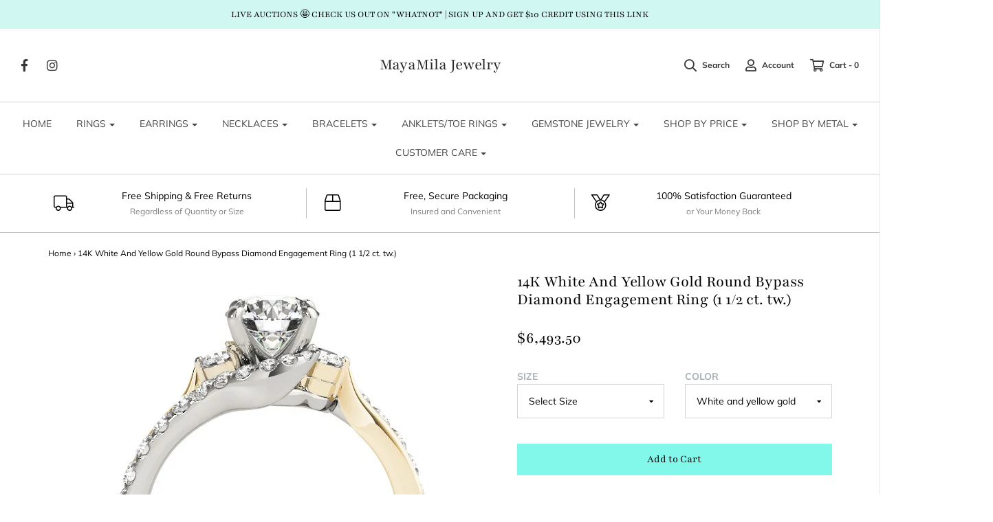

--- FILE ---
content_type: text/html; charset=utf-8
request_url: https://www.mayamila.com/products/14k-white-and-yellow-gold-round-bypass-diamond-engagement-ring-1-1-2-ct-tw-45378
body_size: 31869
content:
<!DOCTYPE html>
<!--[if lt IE 7 ]><html class="no-js ie ie6" lang="en"> <![endif]-->
<!--[if IE 7 ]><html class="no-js ie ie7" lang="en"> <![endif]-->
<!--[if IE 8 ]><html class="no-js ie ie8" lang="en"> <![endif]-->
<!--[if (gte IE 9)|!(IE)]><!-->
<html class="no-js" lang="en">
<!--<![endif]-->

<head>

	<meta charset="utf-8">

	<!--[if lt IE 9]>
		<script src="//html5shim.googlecode.com/svn/trunk/html5.js"></script>
	<![endif]-->

	<title>
		14K White And Yellow Gold Round Bypass Diamond Engagement Ring (1 1/2  &ndash; MayaMila Jewelry
	</title>

	<script type="text/javascript">
		document.documentElement.className = document.documentElement.className.replace('no-js', 'js');
	</script>

	
	<meta name="description" content="Oozing decadence and style this round bypass diamond ring showcases a shank with stone paved and smooth detailing Quite captivating in 14K white and yellow gold">
	

	
		<meta name="viewport" content="width=device-width, initial-scale=1, maximum-scale=1, user-scalable=0" />
	

	<meta property="og:site_name" content="MayaMila Jewelry">
<meta property="og:url" content="https://www.mayamila.com/products/14k-white-and-yellow-gold-round-bypass-diamond-engagement-ring-1-1-2-ct-tw-45378">
<meta property="og:title" content="14K White And Yellow Gold Round Bypass Diamond Engagement Ring (1 1/2 ct. tw.)">
<meta property="og:type" content="product">
<meta property="og:description" content="Oozing decadence and style this round bypass diamond ring showcases a shank with stone paved and smooth detailing Quite captivating in 14K white and yellow gold"><meta property="og:price:amount" content="6,493.50">
  <meta property="og:price:currency" content="USD"><meta property="og:image" content="http://www.mayamila.com/cdn/shop/products/D43453782_1_1024x1024.jpg?v=1522470266"><meta property="og:image" content="http://www.mayamila.com/cdn/shop/products/D43453782_2_1024x1024.jpg?v=1522470265">
<meta property="og:image:secure_url" content="https://www.mayamila.com/cdn/shop/products/D43453782_1_1024x1024.jpg?v=1522470266"><meta property="og:image:secure_url" content="https://www.mayamila.com/cdn/shop/products/D43453782_2_1024x1024.jpg?v=1522470265">

<meta name="twitter:site" content="@">
<meta name="twitter:card" content="summary_large_image">
<meta name="twitter:title" content="14K White And Yellow Gold Round Bypass Diamond Engagement Ring (1 1/2 ct. tw.)">
<meta name="twitter:description" content="Oozing decadence and style this round bypass diamond ring showcases a shank with stone paved and smooth detailing Quite captivating in 14K white and yellow gold">
  <script>
  window.Personizely = {
    cart: {"note":null,"attributes":{},"original_total_price":0,"total_price":0,"total_discount":0,"total_weight":0.0,"item_count":0,"items":[],"requires_shipping":false,"currency":"USD","items_subtotal_price":0,"cart_level_discount_applications":[],"checkout_charge_amount":0},
    customerId: '',
    cartCollections:{},
    productCollections:[46342406191,43108073519,44177457199],
  }; 
  </script>
  <link rel="stylesheet" href="https://static.personizely.net/d9544ad5e0.css" />
  <script src="https://static.personizely.net/d9544ad5e0.js" type="text/javascript"></script>

	<link rel="canonical" href="https://www.mayamila.com/products/14k-white-and-yellow-gold-round-bypass-diamond-engagement-ring-1-1-2-ct-tw-45378" />

	<!-- CSS -->
	<link href="//www.mayamila.com/cdn/shop/t/4/assets/plugins.css?v=143014395267276809781765046678" rel="stylesheet" type="text/css" media="all" /> <link href="//www.mayamila.com/cdn/shop/t/4/assets/style.scss.css?v=116742591148989723641765046678" rel="stylesheet" type="text/css" media="all" />

	



	
		<link rel="shortcut icon" href="//www.mayamila.com/cdn/shop/files/Screen_Shot_20180327_at_120428_PM_32x32.png?v=1613738092" type="image/png">
	

	<link rel="sitemap" type="application/xml" title="Sitemap" href="/sitemap.xml" />

	<script>window.performance && window.performance.mark && window.performance.mark('shopify.content_for_header.start');</script><meta name="google-site-verification" content="AGYsl2sINR53JGUuhVe2qtQ8qfpDdX9u9UnOTlD6sSI">
<meta id="shopify-digital-wallet" name="shopify-digital-wallet" content="/996343855/digital_wallets/dialog">
<meta name="shopify-checkout-api-token" content="30451e23d2f879358780f1000ba5dd71">
<meta id="in-context-paypal-metadata" data-shop-id="996343855" data-venmo-supported="true" data-environment="production" data-locale="en_US" data-paypal-v4="true" data-currency="USD">
<link rel="alternate" type="application/json+oembed" href="https://www.mayamila.com/products/14k-white-and-yellow-gold-round-bypass-diamond-engagement-ring-1-1-2-ct-tw-45378.oembed">
<script async="async" src="/checkouts/internal/preloads.js?locale=en-US"></script>
<link rel="preconnect" href="https://shop.app" crossorigin="anonymous">
<script async="async" src="https://shop.app/checkouts/internal/preloads.js?locale=en-US&shop_id=996343855" crossorigin="anonymous"></script>
<script id="apple-pay-shop-capabilities" type="application/json">{"shopId":996343855,"countryCode":"US","currencyCode":"USD","merchantCapabilities":["supports3DS"],"merchantId":"gid:\/\/shopify\/Shop\/996343855","merchantName":"MayaMila Jewelry","requiredBillingContactFields":["postalAddress","email"],"requiredShippingContactFields":["postalAddress","email"],"shippingType":"shipping","supportedNetworks":["visa","masterCard","amex","discover","elo","jcb"],"total":{"type":"pending","label":"MayaMila Jewelry","amount":"1.00"},"shopifyPaymentsEnabled":true,"supportsSubscriptions":true}</script>
<script id="shopify-features" type="application/json">{"accessToken":"30451e23d2f879358780f1000ba5dd71","betas":["rich-media-storefront-analytics"],"domain":"www.mayamila.com","predictiveSearch":true,"shopId":996343855,"locale":"en"}</script>
<script>var Shopify = Shopify || {};
Shopify.shop = "mayamila.myshopify.com";
Shopify.locale = "en";
Shopify.currency = {"active":"USD","rate":"1.0"};
Shopify.country = "US";
Shopify.theme = {"name":"Envy","id":18071781423,"schema_name":"Envy","schema_version":"18","theme_store_id":411,"role":"main"};
Shopify.theme.handle = "null";
Shopify.theme.style = {"id":null,"handle":null};
Shopify.cdnHost = "www.mayamila.com/cdn";
Shopify.routes = Shopify.routes || {};
Shopify.routes.root = "/";</script>
<script type="module">!function(o){(o.Shopify=o.Shopify||{}).modules=!0}(window);</script>
<script>!function(o){function n(){var o=[];function n(){o.push(Array.prototype.slice.apply(arguments))}return n.q=o,n}var t=o.Shopify=o.Shopify||{};t.loadFeatures=n(),t.autoloadFeatures=n()}(window);</script>
<script>
  window.ShopifyPay = window.ShopifyPay || {};
  window.ShopifyPay.apiHost = "shop.app\/pay";
  window.ShopifyPay.redirectState = null;
</script>
<script id="shop-js-analytics" type="application/json">{"pageType":"product"}</script>
<script defer="defer" async type="module" src="//www.mayamila.com/cdn/shopifycloud/shop-js/modules/v2/client.init-shop-cart-sync_BT-GjEfc.en.esm.js"></script>
<script defer="defer" async type="module" src="//www.mayamila.com/cdn/shopifycloud/shop-js/modules/v2/chunk.common_D58fp_Oc.esm.js"></script>
<script defer="defer" async type="module" src="//www.mayamila.com/cdn/shopifycloud/shop-js/modules/v2/chunk.modal_xMitdFEc.esm.js"></script>
<script type="module">
  await import("//www.mayamila.com/cdn/shopifycloud/shop-js/modules/v2/client.init-shop-cart-sync_BT-GjEfc.en.esm.js");
await import("//www.mayamila.com/cdn/shopifycloud/shop-js/modules/v2/chunk.common_D58fp_Oc.esm.js");
await import("//www.mayamila.com/cdn/shopifycloud/shop-js/modules/v2/chunk.modal_xMitdFEc.esm.js");

  window.Shopify.SignInWithShop?.initShopCartSync?.({"fedCMEnabled":true,"windoidEnabled":true});

</script>
<script>
  window.Shopify = window.Shopify || {};
  if (!window.Shopify.featureAssets) window.Shopify.featureAssets = {};
  window.Shopify.featureAssets['shop-js'] = {"shop-cart-sync":["modules/v2/client.shop-cart-sync_DZOKe7Ll.en.esm.js","modules/v2/chunk.common_D58fp_Oc.esm.js","modules/v2/chunk.modal_xMitdFEc.esm.js"],"init-fed-cm":["modules/v2/client.init-fed-cm_B6oLuCjv.en.esm.js","modules/v2/chunk.common_D58fp_Oc.esm.js","modules/v2/chunk.modal_xMitdFEc.esm.js"],"shop-cash-offers":["modules/v2/client.shop-cash-offers_D2sdYoxE.en.esm.js","modules/v2/chunk.common_D58fp_Oc.esm.js","modules/v2/chunk.modal_xMitdFEc.esm.js"],"shop-login-button":["modules/v2/client.shop-login-button_QeVjl5Y3.en.esm.js","modules/v2/chunk.common_D58fp_Oc.esm.js","modules/v2/chunk.modal_xMitdFEc.esm.js"],"pay-button":["modules/v2/client.pay-button_DXTOsIq6.en.esm.js","modules/v2/chunk.common_D58fp_Oc.esm.js","modules/v2/chunk.modal_xMitdFEc.esm.js"],"shop-button":["modules/v2/client.shop-button_DQZHx9pm.en.esm.js","modules/v2/chunk.common_D58fp_Oc.esm.js","modules/v2/chunk.modal_xMitdFEc.esm.js"],"avatar":["modules/v2/client.avatar_BTnouDA3.en.esm.js"],"init-windoid":["modules/v2/client.init-windoid_CR1B-cfM.en.esm.js","modules/v2/chunk.common_D58fp_Oc.esm.js","modules/v2/chunk.modal_xMitdFEc.esm.js"],"init-shop-for-new-customer-accounts":["modules/v2/client.init-shop-for-new-customer-accounts_C_vY_xzh.en.esm.js","modules/v2/client.shop-login-button_QeVjl5Y3.en.esm.js","modules/v2/chunk.common_D58fp_Oc.esm.js","modules/v2/chunk.modal_xMitdFEc.esm.js"],"init-shop-email-lookup-coordinator":["modules/v2/client.init-shop-email-lookup-coordinator_BI7n9ZSv.en.esm.js","modules/v2/chunk.common_D58fp_Oc.esm.js","modules/v2/chunk.modal_xMitdFEc.esm.js"],"init-shop-cart-sync":["modules/v2/client.init-shop-cart-sync_BT-GjEfc.en.esm.js","modules/v2/chunk.common_D58fp_Oc.esm.js","modules/v2/chunk.modal_xMitdFEc.esm.js"],"shop-toast-manager":["modules/v2/client.shop-toast-manager_DiYdP3xc.en.esm.js","modules/v2/chunk.common_D58fp_Oc.esm.js","modules/v2/chunk.modal_xMitdFEc.esm.js"],"init-customer-accounts":["modules/v2/client.init-customer-accounts_D9ZNqS-Q.en.esm.js","modules/v2/client.shop-login-button_QeVjl5Y3.en.esm.js","modules/v2/chunk.common_D58fp_Oc.esm.js","modules/v2/chunk.modal_xMitdFEc.esm.js"],"init-customer-accounts-sign-up":["modules/v2/client.init-customer-accounts-sign-up_iGw4briv.en.esm.js","modules/v2/client.shop-login-button_QeVjl5Y3.en.esm.js","modules/v2/chunk.common_D58fp_Oc.esm.js","modules/v2/chunk.modal_xMitdFEc.esm.js"],"shop-follow-button":["modules/v2/client.shop-follow-button_CqMgW2wH.en.esm.js","modules/v2/chunk.common_D58fp_Oc.esm.js","modules/v2/chunk.modal_xMitdFEc.esm.js"],"checkout-modal":["modules/v2/client.checkout-modal_xHeaAweL.en.esm.js","modules/v2/chunk.common_D58fp_Oc.esm.js","modules/v2/chunk.modal_xMitdFEc.esm.js"],"shop-login":["modules/v2/client.shop-login_D91U-Q7h.en.esm.js","modules/v2/chunk.common_D58fp_Oc.esm.js","modules/v2/chunk.modal_xMitdFEc.esm.js"],"lead-capture":["modules/v2/client.lead-capture_BJmE1dJe.en.esm.js","modules/v2/chunk.common_D58fp_Oc.esm.js","modules/v2/chunk.modal_xMitdFEc.esm.js"],"payment-terms":["modules/v2/client.payment-terms_Ci9AEqFq.en.esm.js","modules/v2/chunk.common_D58fp_Oc.esm.js","modules/v2/chunk.modal_xMitdFEc.esm.js"]};
</script>
<script>(function() {
  var isLoaded = false;
  function asyncLoad() {
    if (isLoaded) return;
    isLoaded = true;
    var urls = ["\/\/www.powr.io\/powr.js?powr-token=mayamila.myshopify.com\u0026external-type=shopify\u0026shop=mayamila.myshopify.com"];
    for (var i = 0; i < urls.length; i++) {
      var s = document.createElement('script');
      s.type = 'text/javascript';
      s.async = true;
      s.src = urls[i];
      var x = document.getElementsByTagName('script')[0];
      x.parentNode.insertBefore(s, x);
    }
  };
  if(window.attachEvent) {
    window.attachEvent('onload', asyncLoad);
  } else {
    window.addEventListener('load', asyncLoad, false);
  }
})();</script>
<script id="__st">var __st={"a":996343855,"offset":-28800,"reqid":"59840edb-2b8a-469b-b5de-48fd3f7ab21e-1769037267","pageurl":"www.mayamila.com\/products\/14k-white-and-yellow-gold-round-bypass-diamond-engagement-ring-1-1-2-ct-tw-45378","u":"bc0d7e086db1","p":"product","rtyp":"product","rid":624898441263};</script>
<script>window.ShopifyPaypalV4VisibilityTracking = true;</script>
<script id="captcha-bootstrap">!function(){'use strict';const t='contact',e='account',n='new_comment',o=[[t,t],['blogs',n],['comments',n],[t,'customer']],c=[[e,'customer_login'],[e,'guest_login'],[e,'recover_customer_password'],[e,'create_customer']],r=t=>t.map((([t,e])=>`form[action*='/${t}']:not([data-nocaptcha='true']) input[name='form_type'][value='${e}']`)).join(','),a=t=>()=>t?[...document.querySelectorAll(t)].map((t=>t.form)):[];function s(){const t=[...o],e=r(t);return a(e)}const i='password',u='form_key',d=['recaptcha-v3-token','g-recaptcha-response','h-captcha-response',i],f=()=>{try{return window.sessionStorage}catch{return}},m='__shopify_v',_=t=>t.elements[u];function p(t,e,n=!1){try{const o=window.sessionStorage,c=JSON.parse(o.getItem(e)),{data:r}=function(t){const{data:e,action:n}=t;return t[m]||n?{data:e,action:n}:{data:t,action:n}}(c);for(const[e,n]of Object.entries(r))t.elements[e]&&(t.elements[e].value=n);n&&o.removeItem(e)}catch(o){console.error('form repopulation failed',{error:o})}}const l='form_type',E='cptcha';function T(t){t.dataset[E]=!0}const w=window,h=w.document,L='Shopify',v='ce_forms',y='captcha';let A=!1;((t,e)=>{const n=(g='f06e6c50-85a8-45c8-87d0-21a2b65856fe',I='https://cdn.shopify.com/shopifycloud/storefront-forms-hcaptcha/ce_storefront_forms_captcha_hcaptcha.v1.5.2.iife.js',D={infoText:'Protected by hCaptcha',privacyText:'Privacy',termsText:'Terms'},(t,e,n)=>{const o=w[L][v],c=o.bindForm;if(c)return c(t,g,e,D).then(n);var r;o.q.push([[t,g,e,D],n]),r=I,A||(h.body.append(Object.assign(h.createElement('script'),{id:'captcha-provider',async:!0,src:r})),A=!0)});var g,I,D;w[L]=w[L]||{},w[L][v]=w[L][v]||{},w[L][v].q=[],w[L][y]=w[L][y]||{},w[L][y].protect=function(t,e){n(t,void 0,e),T(t)},Object.freeze(w[L][y]),function(t,e,n,w,h,L){const[v,y,A,g]=function(t,e,n){const i=e?o:[],u=t?c:[],d=[...i,...u],f=r(d),m=r(i),_=r(d.filter((([t,e])=>n.includes(e))));return[a(f),a(m),a(_),s()]}(w,h,L),I=t=>{const e=t.target;return e instanceof HTMLFormElement?e:e&&e.form},D=t=>v().includes(t);t.addEventListener('submit',(t=>{const e=I(t);if(!e)return;const n=D(e)&&!e.dataset.hcaptchaBound&&!e.dataset.recaptchaBound,o=_(e),c=g().includes(e)&&(!o||!o.value);(n||c)&&t.preventDefault(),c&&!n&&(function(t){try{if(!f())return;!function(t){const e=f();if(!e)return;const n=_(t);if(!n)return;const o=n.value;o&&e.removeItem(o)}(t);const e=Array.from(Array(32),(()=>Math.random().toString(36)[2])).join('');!function(t,e){_(t)||t.append(Object.assign(document.createElement('input'),{type:'hidden',name:u})),t.elements[u].value=e}(t,e),function(t,e){const n=f();if(!n)return;const o=[...t.querySelectorAll(`input[type='${i}']`)].map((({name:t})=>t)),c=[...d,...o],r={};for(const[a,s]of new FormData(t).entries())c.includes(a)||(r[a]=s);n.setItem(e,JSON.stringify({[m]:1,action:t.action,data:r}))}(t,e)}catch(e){console.error('failed to persist form',e)}}(e),e.submit())}));const S=(t,e)=>{t&&!t.dataset[E]&&(n(t,e.some((e=>e===t))),T(t))};for(const o of['focusin','change'])t.addEventListener(o,(t=>{const e=I(t);D(e)&&S(e,y())}));const B=e.get('form_key'),M=e.get(l),P=B&&M;t.addEventListener('DOMContentLoaded',(()=>{const t=y();if(P)for(const e of t)e.elements[l].value===M&&p(e,B);[...new Set([...A(),...v().filter((t=>'true'===t.dataset.shopifyCaptcha))])].forEach((e=>S(e,t)))}))}(h,new URLSearchParams(w.location.search),n,t,e,['guest_login'])})(!0,!0)}();</script>
<script integrity="sha256-4kQ18oKyAcykRKYeNunJcIwy7WH5gtpwJnB7kiuLZ1E=" data-source-attribution="shopify.loadfeatures" defer="defer" src="//www.mayamila.com/cdn/shopifycloud/storefront/assets/storefront/load_feature-a0a9edcb.js" crossorigin="anonymous"></script>
<script crossorigin="anonymous" defer="defer" src="//www.mayamila.com/cdn/shopifycloud/storefront/assets/shopify_pay/storefront-65b4c6d7.js?v=20250812"></script>
<script data-source-attribution="shopify.dynamic_checkout.dynamic.init">var Shopify=Shopify||{};Shopify.PaymentButton=Shopify.PaymentButton||{isStorefrontPortableWallets:!0,init:function(){window.Shopify.PaymentButton.init=function(){};var t=document.createElement("script");t.src="https://www.mayamila.com/cdn/shopifycloud/portable-wallets/latest/portable-wallets.en.js",t.type="module",document.head.appendChild(t)}};
</script>
<script data-source-attribution="shopify.dynamic_checkout.buyer_consent">
  function portableWalletsHideBuyerConsent(e){var t=document.getElementById("shopify-buyer-consent"),n=document.getElementById("shopify-subscription-policy-button");t&&n&&(t.classList.add("hidden"),t.setAttribute("aria-hidden","true"),n.removeEventListener("click",e))}function portableWalletsShowBuyerConsent(e){var t=document.getElementById("shopify-buyer-consent"),n=document.getElementById("shopify-subscription-policy-button");t&&n&&(t.classList.remove("hidden"),t.removeAttribute("aria-hidden"),n.addEventListener("click",e))}window.Shopify?.PaymentButton&&(window.Shopify.PaymentButton.hideBuyerConsent=portableWalletsHideBuyerConsent,window.Shopify.PaymentButton.showBuyerConsent=portableWalletsShowBuyerConsent);
</script>
<script data-source-attribution="shopify.dynamic_checkout.cart.bootstrap">document.addEventListener("DOMContentLoaded",(function(){function t(){return document.querySelector("shopify-accelerated-checkout-cart, shopify-accelerated-checkout")}if(t())Shopify.PaymentButton.init();else{new MutationObserver((function(e,n){t()&&(Shopify.PaymentButton.init(),n.disconnect())})).observe(document.body,{childList:!0,subtree:!0})}}));
</script>
<link id="shopify-accelerated-checkout-styles" rel="stylesheet" media="screen" href="https://www.mayamila.com/cdn/shopifycloud/portable-wallets/latest/accelerated-checkout-backwards-compat.css" crossorigin="anonymous">
<style id="shopify-accelerated-checkout-cart">
        #shopify-buyer-consent {
  margin-top: 1em;
  display: inline-block;
  width: 100%;
}

#shopify-buyer-consent.hidden {
  display: none;
}

#shopify-subscription-policy-button {
  background: none;
  border: none;
  padding: 0;
  text-decoration: underline;
  font-size: inherit;
  cursor: pointer;
}

#shopify-subscription-policy-button::before {
  box-shadow: none;
}

      </style>

<script>window.performance && window.performance.mark && window.performance.mark('shopify.content_for_header.end');</script>

	<script type="text/javascript">
	window.lazySizesConfig = window.lazySizesConfig || {};
	window.lazySizesConfig.rias = window.lazySizesConfig.rias || {};

	// configure available widths to replace with the {width} placeholder
	window.lazySizesConfig.rias.widths = [150, 300, 600, 900, 1200, 1500, 1800, 2100];
	</script>

	

	<script src="//www.mayamila.com/cdn/shop/t/4/assets/jquery-1.11.0.min.js?v=74721525869110791951537368752" type="text/javascript"></script>
	<script src="//www.mayamila.com/cdn/shop/t/4/assets/plugins.js?v=53222721043120492551537368753" type="text/javascript"></script>
	<script src="//www.mayamila.com/cdn/shop/t/4/assets/custom.js?v=138324786507954508671537368748" type="text/javascript"></script>
	<script src="//www.mayamila.com/cdn/shop/t/4/assets/sections.js?v=14068958277368228801550536340" type="text/javascript"></script>

<link href="https://monorail-edge.shopifysvc.com" rel="dns-prefetch">
<script>(function(){if ("sendBeacon" in navigator && "performance" in window) {try {var session_token_from_headers = performance.getEntriesByType('navigation')[0].serverTiming.find(x => x.name == '_s').description;} catch {var session_token_from_headers = undefined;}var session_cookie_matches = document.cookie.match(/_shopify_s=([^;]*)/);var session_token_from_cookie = session_cookie_matches && session_cookie_matches.length === 2 ? session_cookie_matches[1] : "";var session_token = session_token_from_headers || session_token_from_cookie || "";function handle_abandonment_event(e) {var entries = performance.getEntries().filter(function(entry) {return /monorail-edge.shopifysvc.com/.test(entry.name);});if (!window.abandonment_tracked && entries.length === 0) {window.abandonment_tracked = true;var currentMs = Date.now();var navigation_start = performance.timing.navigationStart;var payload = {shop_id: 996343855,url: window.location.href,navigation_start,duration: currentMs - navigation_start,session_token,page_type: "product"};window.navigator.sendBeacon("https://monorail-edge.shopifysvc.com/v1/produce", JSON.stringify({schema_id: "online_store_buyer_site_abandonment/1.1",payload: payload,metadata: {event_created_at_ms: currentMs,event_sent_at_ms: currentMs}}));}}window.addEventListener('pagehide', handle_abandonment_event);}}());</script>
<script id="web-pixels-manager-setup">(function e(e,d,r,n,o){if(void 0===o&&(o={}),!Boolean(null===(a=null===(i=window.Shopify)||void 0===i?void 0:i.analytics)||void 0===a?void 0:a.replayQueue)){var i,a;window.Shopify=window.Shopify||{};var t=window.Shopify;t.analytics=t.analytics||{};var s=t.analytics;s.replayQueue=[],s.publish=function(e,d,r){return s.replayQueue.push([e,d,r]),!0};try{self.performance.mark("wpm:start")}catch(e){}var l=function(){var e={modern:/Edge?\/(1{2}[4-9]|1[2-9]\d|[2-9]\d{2}|\d{4,})\.\d+(\.\d+|)|Firefox\/(1{2}[4-9]|1[2-9]\d|[2-9]\d{2}|\d{4,})\.\d+(\.\d+|)|Chrom(ium|e)\/(9{2}|\d{3,})\.\d+(\.\d+|)|(Maci|X1{2}).+ Version\/(15\.\d+|(1[6-9]|[2-9]\d|\d{3,})\.\d+)([,.]\d+|)( \(\w+\)|)( Mobile\/\w+|) Safari\/|Chrome.+OPR\/(9{2}|\d{3,})\.\d+\.\d+|(CPU[ +]OS|iPhone[ +]OS|CPU[ +]iPhone|CPU IPhone OS|CPU iPad OS)[ +]+(15[._]\d+|(1[6-9]|[2-9]\d|\d{3,})[._]\d+)([._]\d+|)|Android:?[ /-](13[3-9]|1[4-9]\d|[2-9]\d{2}|\d{4,})(\.\d+|)(\.\d+|)|Android.+Firefox\/(13[5-9]|1[4-9]\d|[2-9]\d{2}|\d{4,})\.\d+(\.\d+|)|Android.+Chrom(ium|e)\/(13[3-9]|1[4-9]\d|[2-9]\d{2}|\d{4,})\.\d+(\.\d+|)|SamsungBrowser\/([2-9]\d|\d{3,})\.\d+/,legacy:/Edge?\/(1[6-9]|[2-9]\d|\d{3,})\.\d+(\.\d+|)|Firefox\/(5[4-9]|[6-9]\d|\d{3,})\.\d+(\.\d+|)|Chrom(ium|e)\/(5[1-9]|[6-9]\d|\d{3,})\.\d+(\.\d+|)([\d.]+$|.*Safari\/(?![\d.]+ Edge\/[\d.]+$))|(Maci|X1{2}).+ Version\/(10\.\d+|(1[1-9]|[2-9]\d|\d{3,})\.\d+)([,.]\d+|)( \(\w+\)|)( Mobile\/\w+|) Safari\/|Chrome.+OPR\/(3[89]|[4-9]\d|\d{3,})\.\d+\.\d+|(CPU[ +]OS|iPhone[ +]OS|CPU[ +]iPhone|CPU IPhone OS|CPU iPad OS)[ +]+(10[._]\d+|(1[1-9]|[2-9]\d|\d{3,})[._]\d+)([._]\d+|)|Android:?[ /-](13[3-9]|1[4-9]\d|[2-9]\d{2}|\d{4,})(\.\d+|)(\.\d+|)|Mobile Safari.+OPR\/([89]\d|\d{3,})\.\d+\.\d+|Android.+Firefox\/(13[5-9]|1[4-9]\d|[2-9]\d{2}|\d{4,})\.\d+(\.\d+|)|Android.+Chrom(ium|e)\/(13[3-9]|1[4-9]\d|[2-9]\d{2}|\d{4,})\.\d+(\.\d+|)|Android.+(UC? ?Browser|UCWEB|U3)[ /]?(15\.([5-9]|\d{2,})|(1[6-9]|[2-9]\d|\d{3,})\.\d+)\.\d+|SamsungBrowser\/(5\.\d+|([6-9]|\d{2,})\.\d+)|Android.+MQ{2}Browser\/(14(\.(9|\d{2,})|)|(1[5-9]|[2-9]\d|\d{3,})(\.\d+|))(\.\d+|)|K[Aa][Ii]OS\/(3\.\d+|([4-9]|\d{2,})\.\d+)(\.\d+|)/},d=e.modern,r=e.legacy,n=navigator.userAgent;return n.match(d)?"modern":n.match(r)?"legacy":"unknown"}(),u="modern"===l?"modern":"legacy",c=(null!=n?n:{modern:"",legacy:""})[u],f=function(e){return[e.baseUrl,"/wpm","/b",e.hashVersion,"modern"===e.buildTarget?"m":"l",".js"].join("")}({baseUrl:d,hashVersion:r,buildTarget:u}),m=function(e){var d=e.version,r=e.bundleTarget,n=e.surface,o=e.pageUrl,i=e.monorailEndpoint;return{emit:function(e){var a=e.status,t=e.errorMsg,s=(new Date).getTime(),l=JSON.stringify({metadata:{event_sent_at_ms:s},events:[{schema_id:"web_pixels_manager_load/3.1",payload:{version:d,bundle_target:r,page_url:o,status:a,surface:n,error_msg:t},metadata:{event_created_at_ms:s}}]});if(!i)return console&&console.warn&&console.warn("[Web Pixels Manager] No Monorail endpoint provided, skipping logging."),!1;try{return self.navigator.sendBeacon.bind(self.navigator)(i,l)}catch(e){}var u=new XMLHttpRequest;try{return u.open("POST",i,!0),u.setRequestHeader("Content-Type","text/plain"),u.send(l),!0}catch(e){return console&&console.warn&&console.warn("[Web Pixels Manager] Got an unhandled error while logging to Monorail."),!1}}}}({version:r,bundleTarget:l,surface:e.surface,pageUrl:self.location.href,monorailEndpoint:e.monorailEndpoint});try{o.browserTarget=l,function(e){var d=e.src,r=e.async,n=void 0===r||r,o=e.onload,i=e.onerror,a=e.sri,t=e.scriptDataAttributes,s=void 0===t?{}:t,l=document.createElement("script"),u=document.querySelector("head"),c=document.querySelector("body");if(l.async=n,l.src=d,a&&(l.integrity=a,l.crossOrigin="anonymous"),s)for(var f in s)if(Object.prototype.hasOwnProperty.call(s,f))try{l.dataset[f]=s[f]}catch(e){}if(o&&l.addEventListener("load",o),i&&l.addEventListener("error",i),u)u.appendChild(l);else{if(!c)throw new Error("Did not find a head or body element to append the script");c.appendChild(l)}}({src:f,async:!0,onload:function(){if(!function(){var e,d;return Boolean(null===(d=null===(e=window.Shopify)||void 0===e?void 0:e.analytics)||void 0===d?void 0:d.initialized)}()){var d=window.webPixelsManager.init(e)||void 0;if(d){var r=window.Shopify.analytics;r.replayQueue.forEach((function(e){var r=e[0],n=e[1],o=e[2];d.publishCustomEvent(r,n,o)})),r.replayQueue=[],r.publish=d.publishCustomEvent,r.visitor=d.visitor,r.initialized=!0}}},onerror:function(){return m.emit({status:"failed",errorMsg:"".concat(f," has failed to load")})},sri:function(e){var d=/^sha384-[A-Za-z0-9+/=]+$/;return"string"==typeof e&&d.test(e)}(c)?c:"",scriptDataAttributes:o}),m.emit({status:"loading"})}catch(e){m.emit({status:"failed",errorMsg:(null==e?void 0:e.message)||"Unknown error"})}}})({shopId: 996343855,storefrontBaseUrl: "https://www.mayamila.com",extensionsBaseUrl: "https://extensions.shopifycdn.com/cdn/shopifycloud/web-pixels-manager",monorailEndpoint: "https://monorail-edge.shopifysvc.com/unstable/produce_batch",surface: "storefront-renderer",enabledBetaFlags: ["2dca8a86"],webPixelsConfigList: [{"id":"811598111","configuration":"{\"config\":\"{\\\"pixel_id\\\":\\\"AW-778021286\\\",\\\"target_country\\\":\\\"US\\\",\\\"gtag_events\\\":[{\\\"type\\\":\\\"search\\\",\\\"action_label\\\":\\\"AW-778021286\\\/UQJVCKSz7o8BEKbT_vIC\\\"},{\\\"type\\\":\\\"begin_checkout\\\",\\\"action_label\\\":\\\"AW-778021286\\\/JJqlCKGz7o8BEKbT_vIC\\\"},{\\\"type\\\":\\\"view_item\\\",\\\"action_label\\\":[\\\"AW-778021286\\\/PmsKCJuz7o8BEKbT_vIC\\\",\\\"MC-53NS46QCQK\\\"]},{\\\"type\\\":\\\"purchase\\\",\\\"action_label\\\":[\\\"AW-778021286\\\/jJgiCJiz7o8BEKbT_vIC\\\",\\\"MC-53NS46QCQK\\\"]},{\\\"type\\\":\\\"page_view\\\",\\\"action_label\\\":[\\\"AW-778021286\\\/Df5QCJWz7o8BEKbT_vIC\\\",\\\"MC-53NS46QCQK\\\"]},{\\\"type\\\":\\\"add_payment_info\\\",\\\"action_label\\\":\\\"AW-778021286\\\/-PfkCKez7o8BEKbT_vIC\\\"},{\\\"type\\\":\\\"add_to_cart\\\",\\\"action_label\\\":\\\"AW-778021286\\\/G6OyCJ6z7o8BEKbT_vIC\\\"}],\\\"enable_monitoring_mode\\\":false}\"}","eventPayloadVersion":"v1","runtimeContext":"OPEN","scriptVersion":"b2a88bafab3e21179ed38636efcd8a93","type":"APP","apiClientId":1780363,"privacyPurposes":[],"dataSharingAdjustments":{"protectedCustomerApprovalScopes":["read_customer_address","read_customer_email","read_customer_name","read_customer_personal_data","read_customer_phone"]}},{"id":"267321631","configuration":"{\"pixel_id\":\"225965501480618\",\"pixel_type\":\"facebook_pixel\",\"metaapp_system_user_token\":\"-\"}","eventPayloadVersion":"v1","runtimeContext":"OPEN","scriptVersion":"ca16bc87fe92b6042fbaa3acc2fbdaa6","type":"APP","apiClientId":2329312,"privacyPurposes":["ANALYTICS","MARKETING","SALE_OF_DATA"],"dataSharingAdjustments":{"protectedCustomerApprovalScopes":["read_customer_address","read_customer_email","read_customer_name","read_customer_personal_data","read_customer_phone"]}},{"id":"184516895","configuration":"{\"tagID\":\"2612399332252\"}","eventPayloadVersion":"v1","runtimeContext":"STRICT","scriptVersion":"18031546ee651571ed29edbe71a3550b","type":"APP","apiClientId":3009811,"privacyPurposes":["ANALYTICS","MARKETING","SALE_OF_DATA"],"dataSharingAdjustments":{"protectedCustomerApprovalScopes":["read_customer_address","read_customer_email","read_customer_name","read_customer_personal_data","read_customer_phone"]}},{"id":"148406559","eventPayloadVersion":"v1","runtimeContext":"LAX","scriptVersion":"1","type":"CUSTOM","privacyPurposes":["ANALYTICS"],"name":"Google Analytics tag (migrated)"},{"id":"shopify-app-pixel","configuration":"{}","eventPayloadVersion":"v1","runtimeContext":"STRICT","scriptVersion":"0450","apiClientId":"shopify-pixel","type":"APP","privacyPurposes":["ANALYTICS","MARKETING"]},{"id":"shopify-custom-pixel","eventPayloadVersion":"v1","runtimeContext":"LAX","scriptVersion":"0450","apiClientId":"shopify-pixel","type":"CUSTOM","privacyPurposes":["ANALYTICS","MARKETING"]}],isMerchantRequest: false,initData: {"shop":{"name":"MayaMila Jewelry","paymentSettings":{"currencyCode":"USD"},"myshopifyDomain":"mayamila.myshopify.com","countryCode":"US","storefrontUrl":"https:\/\/www.mayamila.com"},"customer":null,"cart":null,"checkout":null,"productVariants":[{"price":{"amount":6493.5,"currencyCode":"USD"},"product":{"title":"14K White And Yellow Gold Round Bypass Diamond Engagement Ring (1 1\/2 ct. tw.)","vendor":"mayamila","id":"624898441263","untranslatedTitle":"14K White And Yellow Gold Round Bypass Diamond Engagement Ring (1 1\/2 ct. tw.)","url":"\/products\/14k-white-and-yellow-gold-round-bypass-diamond-engagement-ring-1-1-2-ct-tw-45378","type":"Rings"},"id":"7396906237999","image":{"src":"\/\/www.mayamila.com\/cdn\/shop\/products\/D43453782_2.jpg?v=1522470265"},"sku":"45378","title":"Select Size \/ White and yellow gold","untranslatedTitle":"Select Size \/ White and yellow gold"},{"price":{"amount":6493.5,"currencyCode":"USD"},"product":{"title":"14K White And Yellow Gold Round Bypass Diamond Engagement Ring (1 1\/2 ct. tw.)","vendor":"mayamila","id":"624898441263","untranslatedTitle":"14K White And Yellow Gold Round Bypass Diamond Engagement Ring (1 1\/2 ct. tw.)","url":"\/products\/14k-white-and-yellow-gold-round-bypass-diamond-engagement-ring-1-1-2-ct-tw-45378","type":"Rings"},"id":"7396906270767","image":{"src":"\/\/www.mayamila.com\/cdn\/shop\/products\/D43453782_1.jpg?v=1522470266"},"sku":"45378-3","title":"3 \/ White and yellow gold","untranslatedTitle":"3 \/ White and yellow gold"},{"price":{"amount":6493.5,"currencyCode":"USD"},"product":{"title":"14K White And Yellow Gold Round Bypass Diamond Engagement Ring (1 1\/2 ct. tw.)","vendor":"mayamila","id":"624898441263","untranslatedTitle":"14K White And Yellow Gold Round Bypass Diamond Engagement Ring (1 1\/2 ct. tw.)","url":"\/products\/14k-white-and-yellow-gold-round-bypass-diamond-engagement-ring-1-1-2-ct-tw-45378","type":"Rings"},"id":"7396906303535","image":{"src":"\/\/www.mayamila.com\/cdn\/shop\/products\/D43453782_1.jpg?v=1522470266"},"sku":"45378-3.5","title":"3.5 \/ White and yellow gold","untranslatedTitle":"3.5 \/ White and yellow gold"},{"price":{"amount":6493.5,"currencyCode":"USD"},"product":{"title":"14K White And Yellow Gold Round Bypass Diamond Engagement Ring (1 1\/2 ct. tw.)","vendor":"mayamila","id":"624898441263","untranslatedTitle":"14K White And Yellow Gold Round Bypass Diamond Engagement Ring (1 1\/2 ct. tw.)","url":"\/products\/14k-white-and-yellow-gold-round-bypass-diamond-engagement-ring-1-1-2-ct-tw-45378","type":"Rings"},"id":"7396906336303","image":{"src":"\/\/www.mayamila.com\/cdn\/shop\/products\/D43453782_1.jpg?v=1522470266"},"sku":"45378-4","title":"4 \/ White and yellow gold","untranslatedTitle":"4 \/ White and yellow gold"},{"price":{"amount":6493.5,"currencyCode":"USD"},"product":{"title":"14K White And Yellow Gold Round Bypass Diamond Engagement Ring (1 1\/2 ct. tw.)","vendor":"mayamila","id":"624898441263","untranslatedTitle":"14K White And Yellow Gold Round Bypass Diamond Engagement Ring (1 1\/2 ct. tw.)","url":"\/products\/14k-white-and-yellow-gold-round-bypass-diamond-engagement-ring-1-1-2-ct-tw-45378","type":"Rings"},"id":"7396906369071","image":{"src":"\/\/www.mayamila.com\/cdn\/shop\/products\/D43453782_1.jpg?v=1522470266"},"sku":"45378-4.5","title":"4.5 \/ White and yellow gold","untranslatedTitle":"4.5 \/ White and yellow gold"},{"price":{"amount":6493.5,"currencyCode":"USD"},"product":{"title":"14K White And Yellow Gold Round Bypass Diamond Engagement Ring (1 1\/2 ct. tw.)","vendor":"mayamila","id":"624898441263","untranslatedTitle":"14K White And Yellow Gold Round Bypass Diamond Engagement Ring (1 1\/2 ct. tw.)","url":"\/products\/14k-white-and-yellow-gold-round-bypass-diamond-engagement-ring-1-1-2-ct-tw-45378","type":"Rings"},"id":"7396906401839","image":{"src":"\/\/www.mayamila.com\/cdn\/shop\/products\/D43453782_1.jpg?v=1522470266"},"sku":"45378-5","title":"5 \/ White and yellow gold","untranslatedTitle":"5 \/ White and yellow gold"},{"price":{"amount":6493.5,"currencyCode":"USD"},"product":{"title":"14K White And Yellow Gold Round Bypass Diamond Engagement Ring (1 1\/2 ct. tw.)","vendor":"mayamila","id":"624898441263","untranslatedTitle":"14K White And Yellow Gold Round Bypass Diamond Engagement Ring (1 1\/2 ct. tw.)","url":"\/products\/14k-white-and-yellow-gold-round-bypass-diamond-engagement-ring-1-1-2-ct-tw-45378","type":"Rings"},"id":"7396906434607","image":{"src":"\/\/www.mayamila.com\/cdn\/shop\/products\/D43453782_1.jpg?v=1522470266"},"sku":"45378-5.5","title":"5.5 \/ White and yellow gold","untranslatedTitle":"5.5 \/ White and yellow gold"},{"price":{"amount":6493.5,"currencyCode":"USD"},"product":{"title":"14K White And Yellow Gold Round Bypass Diamond Engagement Ring (1 1\/2 ct. tw.)","vendor":"mayamila","id":"624898441263","untranslatedTitle":"14K White And Yellow Gold Round Bypass Diamond Engagement Ring (1 1\/2 ct. tw.)","url":"\/products\/14k-white-and-yellow-gold-round-bypass-diamond-engagement-ring-1-1-2-ct-tw-45378","type":"Rings"},"id":"7396906467375","image":{"src":"\/\/www.mayamila.com\/cdn\/shop\/products\/D43453782_1.jpg?v=1522470266"},"sku":"45378-6","title":"6 \/ White and yellow gold","untranslatedTitle":"6 \/ White and yellow gold"},{"price":{"amount":6493.5,"currencyCode":"USD"},"product":{"title":"14K White And Yellow Gold Round Bypass Diamond Engagement Ring (1 1\/2 ct. tw.)","vendor":"mayamila","id":"624898441263","untranslatedTitle":"14K White And Yellow Gold Round Bypass Diamond Engagement Ring (1 1\/2 ct. tw.)","url":"\/products\/14k-white-and-yellow-gold-round-bypass-diamond-engagement-ring-1-1-2-ct-tw-45378","type":"Rings"},"id":"7396906500143","image":{"src":"\/\/www.mayamila.com\/cdn\/shop\/products\/D43453782_1.jpg?v=1522470266"},"sku":"45378-6.5","title":"6.5 \/ White and yellow gold","untranslatedTitle":"6.5 \/ White and yellow gold"},{"price":{"amount":6493.5,"currencyCode":"USD"},"product":{"title":"14K White And Yellow Gold Round Bypass Diamond Engagement Ring (1 1\/2 ct. tw.)","vendor":"mayamila","id":"624898441263","untranslatedTitle":"14K White And Yellow Gold Round Bypass Diamond Engagement Ring (1 1\/2 ct. tw.)","url":"\/products\/14k-white-and-yellow-gold-round-bypass-diamond-engagement-ring-1-1-2-ct-tw-45378","type":"Rings"},"id":"7396906532911","image":{"src":"\/\/www.mayamila.com\/cdn\/shop\/products\/D43453782_1.jpg?v=1522470266"},"sku":"45378-7","title":"7 \/ White and yellow gold","untranslatedTitle":"7 \/ White and yellow gold"},{"price":{"amount":6493.5,"currencyCode":"USD"},"product":{"title":"14K White And Yellow Gold Round Bypass Diamond Engagement Ring (1 1\/2 ct. tw.)","vendor":"mayamila","id":"624898441263","untranslatedTitle":"14K White And Yellow Gold Round Bypass Diamond Engagement Ring (1 1\/2 ct. tw.)","url":"\/products\/14k-white-and-yellow-gold-round-bypass-diamond-engagement-ring-1-1-2-ct-tw-45378","type":"Rings"},"id":"7396906565679","image":{"src":"\/\/www.mayamila.com\/cdn\/shop\/products\/D43453782_1.jpg?v=1522470266"},"sku":"45378-7.5","title":"7.5 \/ White and yellow gold","untranslatedTitle":"7.5 \/ White and yellow gold"},{"price":{"amount":6493.5,"currencyCode":"USD"},"product":{"title":"14K White And Yellow Gold Round Bypass Diamond Engagement Ring (1 1\/2 ct. tw.)","vendor":"mayamila","id":"624898441263","untranslatedTitle":"14K White And Yellow Gold Round Bypass Diamond Engagement Ring (1 1\/2 ct. tw.)","url":"\/products\/14k-white-and-yellow-gold-round-bypass-diamond-engagement-ring-1-1-2-ct-tw-45378","type":"Rings"},"id":"7396906598447","image":{"src":"\/\/www.mayamila.com\/cdn\/shop\/products\/D43453782_1.jpg?v=1522470266"},"sku":"45378-8","title":"8 \/ White and yellow gold","untranslatedTitle":"8 \/ White and yellow gold"},{"price":{"amount":6493.5,"currencyCode":"USD"},"product":{"title":"14K White And Yellow Gold Round Bypass Diamond Engagement Ring (1 1\/2 ct. tw.)","vendor":"mayamila","id":"624898441263","untranslatedTitle":"14K White And Yellow Gold Round Bypass Diamond Engagement Ring (1 1\/2 ct. tw.)","url":"\/products\/14k-white-and-yellow-gold-round-bypass-diamond-engagement-ring-1-1-2-ct-tw-45378","type":"Rings"},"id":"7396906631215","image":{"src":"\/\/www.mayamila.com\/cdn\/shop\/products\/D43453782_1.jpg?v=1522470266"},"sku":"45378-8.5","title":"8.5 \/ White and yellow gold","untranslatedTitle":"8.5 \/ White and yellow gold"},{"price":{"amount":6493.5,"currencyCode":"USD"},"product":{"title":"14K White And Yellow Gold Round Bypass Diamond Engagement Ring (1 1\/2 ct. tw.)","vendor":"mayamila","id":"624898441263","untranslatedTitle":"14K White And Yellow Gold Round Bypass Diamond Engagement Ring (1 1\/2 ct. tw.)","url":"\/products\/14k-white-and-yellow-gold-round-bypass-diamond-engagement-ring-1-1-2-ct-tw-45378","type":"Rings"},"id":"7396906663983","image":{"src":"\/\/www.mayamila.com\/cdn\/shop\/products\/D43453782_1.jpg?v=1522470266"},"sku":"45378-9","title":"9 \/ White and yellow gold","untranslatedTitle":"9 \/ White and yellow gold"}],"purchasingCompany":null},},"https://www.mayamila.com/cdn","fcfee988w5aeb613cpc8e4bc33m6693e112",{"modern":"","legacy":""},{"shopId":"996343855","storefrontBaseUrl":"https:\/\/www.mayamila.com","extensionBaseUrl":"https:\/\/extensions.shopifycdn.com\/cdn\/shopifycloud\/web-pixels-manager","surface":"storefront-renderer","enabledBetaFlags":"[\"2dca8a86\"]","isMerchantRequest":"false","hashVersion":"fcfee988w5aeb613cpc8e4bc33m6693e112","publish":"custom","events":"[[\"page_viewed\",{}],[\"product_viewed\",{\"productVariant\":{\"price\":{\"amount\":6493.5,\"currencyCode\":\"USD\"},\"product\":{\"title\":\"14K White And Yellow Gold Round Bypass Diamond Engagement Ring (1 1\/2 ct. tw.)\",\"vendor\":\"mayamila\",\"id\":\"624898441263\",\"untranslatedTitle\":\"14K White And Yellow Gold Round Bypass Diamond Engagement Ring (1 1\/2 ct. tw.)\",\"url\":\"\/products\/14k-white-and-yellow-gold-round-bypass-diamond-engagement-ring-1-1-2-ct-tw-45378\",\"type\":\"Rings\"},\"id\":\"7396906237999\",\"image\":{\"src\":\"\/\/www.mayamila.com\/cdn\/shop\/products\/D43453782_2.jpg?v=1522470265\"},\"sku\":\"45378\",\"title\":\"Select Size \/ White and yellow gold\",\"untranslatedTitle\":\"Select Size \/ White and yellow gold\"}}]]"});</script><script>
  window.ShopifyAnalytics = window.ShopifyAnalytics || {};
  window.ShopifyAnalytics.meta = window.ShopifyAnalytics.meta || {};
  window.ShopifyAnalytics.meta.currency = 'USD';
  var meta = {"product":{"id":624898441263,"gid":"gid:\/\/shopify\/Product\/624898441263","vendor":"mayamila","type":"Rings","handle":"14k-white-and-yellow-gold-round-bypass-diamond-engagement-ring-1-1-2-ct-tw-45378","variants":[{"id":7396906237999,"price":649350,"name":"14K White And Yellow Gold Round Bypass Diamond Engagement Ring (1 1\/2 ct. tw.) - Select Size \/ White and yellow gold","public_title":"Select Size \/ White and yellow gold","sku":"45378"},{"id":7396906270767,"price":649350,"name":"14K White And Yellow Gold Round Bypass Diamond Engagement Ring (1 1\/2 ct. tw.) - 3 \/ White and yellow gold","public_title":"3 \/ White and yellow gold","sku":"45378-3"},{"id":7396906303535,"price":649350,"name":"14K White And Yellow Gold Round Bypass Diamond Engagement Ring (1 1\/2 ct. tw.) - 3.5 \/ White and yellow gold","public_title":"3.5 \/ White and yellow gold","sku":"45378-3.5"},{"id":7396906336303,"price":649350,"name":"14K White And Yellow Gold Round Bypass Diamond Engagement Ring (1 1\/2 ct. tw.) - 4 \/ White and yellow gold","public_title":"4 \/ White and yellow gold","sku":"45378-4"},{"id":7396906369071,"price":649350,"name":"14K White And Yellow Gold Round Bypass Diamond Engagement Ring (1 1\/2 ct. tw.) - 4.5 \/ White and yellow gold","public_title":"4.5 \/ White and yellow gold","sku":"45378-4.5"},{"id":7396906401839,"price":649350,"name":"14K White And Yellow Gold Round Bypass Diamond Engagement Ring (1 1\/2 ct. tw.) - 5 \/ White and yellow gold","public_title":"5 \/ White and yellow gold","sku":"45378-5"},{"id":7396906434607,"price":649350,"name":"14K White And Yellow Gold Round Bypass Diamond Engagement Ring (1 1\/2 ct. tw.) - 5.5 \/ White and yellow gold","public_title":"5.5 \/ White and yellow gold","sku":"45378-5.5"},{"id":7396906467375,"price":649350,"name":"14K White And Yellow Gold Round Bypass Diamond Engagement Ring (1 1\/2 ct. tw.) - 6 \/ White and yellow gold","public_title":"6 \/ White and yellow gold","sku":"45378-6"},{"id":7396906500143,"price":649350,"name":"14K White And Yellow Gold Round Bypass Diamond Engagement Ring (1 1\/2 ct. tw.) - 6.5 \/ White and yellow gold","public_title":"6.5 \/ White and yellow gold","sku":"45378-6.5"},{"id":7396906532911,"price":649350,"name":"14K White And Yellow Gold Round Bypass Diamond Engagement Ring (1 1\/2 ct. tw.) - 7 \/ White and yellow gold","public_title":"7 \/ White and yellow gold","sku":"45378-7"},{"id":7396906565679,"price":649350,"name":"14K White And Yellow Gold Round Bypass Diamond Engagement Ring (1 1\/2 ct. tw.) - 7.5 \/ White and yellow gold","public_title":"7.5 \/ White and yellow gold","sku":"45378-7.5"},{"id":7396906598447,"price":649350,"name":"14K White And Yellow Gold Round Bypass Diamond Engagement Ring (1 1\/2 ct. tw.) - 8 \/ White and yellow gold","public_title":"8 \/ White and yellow gold","sku":"45378-8"},{"id":7396906631215,"price":649350,"name":"14K White And Yellow Gold Round Bypass Diamond Engagement Ring (1 1\/2 ct. tw.) - 8.5 \/ White and yellow gold","public_title":"8.5 \/ White and yellow gold","sku":"45378-8.5"},{"id":7396906663983,"price":649350,"name":"14K White And Yellow Gold Round Bypass Diamond Engagement Ring (1 1\/2 ct. tw.) - 9 \/ White and yellow gold","public_title":"9 \/ White and yellow gold","sku":"45378-9"}],"remote":false},"page":{"pageType":"product","resourceType":"product","resourceId":624898441263,"requestId":"59840edb-2b8a-469b-b5de-48fd3f7ab21e-1769037267"}};
  for (var attr in meta) {
    window.ShopifyAnalytics.meta[attr] = meta[attr];
  }
</script>
<script class="analytics">
  (function () {
    var customDocumentWrite = function(content) {
      var jquery = null;

      if (window.jQuery) {
        jquery = window.jQuery;
      } else if (window.Checkout && window.Checkout.$) {
        jquery = window.Checkout.$;
      }

      if (jquery) {
        jquery('body').append(content);
      }
    };

    var hasLoggedConversion = function(token) {
      if (token) {
        return document.cookie.indexOf('loggedConversion=' + token) !== -1;
      }
      return false;
    }

    var setCookieIfConversion = function(token) {
      if (token) {
        var twoMonthsFromNow = new Date(Date.now());
        twoMonthsFromNow.setMonth(twoMonthsFromNow.getMonth() + 2);

        document.cookie = 'loggedConversion=' + token + '; expires=' + twoMonthsFromNow;
      }
    }

    var trekkie = window.ShopifyAnalytics.lib = window.trekkie = window.trekkie || [];
    if (trekkie.integrations) {
      return;
    }
    trekkie.methods = [
      'identify',
      'page',
      'ready',
      'track',
      'trackForm',
      'trackLink'
    ];
    trekkie.factory = function(method) {
      return function() {
        var args = Array.prototype.slice.call(arguments);
        args.unshift(method);
        trekkie.push(args);
        return trekkie;
      };
    };
    for (var i = 0; i < trekkie.methods.length; i++) {
      var key = trekkie.methods[i];
      trekkie[key] = trekkie.factory(key);
    }
    trekkie.load = function(config) {
      trekkie.config = config || {};
      trekkie.config.initialDocumentCookie = document.cookie;
      var first = document.getElementsByTagName('script')[0];
      var script = document.createElement('script');
      script.type = 'text/javascript';
      script.onerror = function(e) {
        var scriptFallback = document.createElement('script');
        scriptFallback.type = 'text/javascript';
        scriptFallback.onerror = function(error) {
                var Monorail = {
      produce: function produce(monorailDomain, schemaId, payload) {
        var currentMs = new Date().getTime();
        var event = {
          schema_id: schemaId,
          payload: payload,
          metadata: {
            event_created_at_ms: currentMs,
            event_sent_at_ms: currentMs
          }
        };
        return Monorail.sendRequest("https://" + monorailDomain + "/v1/produce", JSON.stringify(event));
      },
      sendRequest: function sendRequest(endpointUrl, payload) {
        // Try the sendBeacon API
        if (window && window.navigator && typeof window.navigator.sendBeacon === 'function' && typeof window.Blob === 'function' && !Monorail.isIos12()) {
          var blobData = new window.Blob([payload], {
            type: 'text/plain'
          });

          if (window.navigator.sendBeacon(endpointUrl, blobData)) {
            return true;
          } // sendBeacon was not successful

        } // XHR beacon

        var xhr = new XMLHttpRequest();

        try {
          xhr.open('POST', endpointUrl);
          xhr.setRequestHeader('Content-Type', 'text/plain');
          xhr.send(payload);
        } catch (e) {
          console.log(e);
        }

        return false;
      },
      isIos12: function isIos12() {
        return window.navigator.userAgent.lastIndexOf('iPhone; CPU iPhone OS 12_') !== -1 || window.navigator.userAgent.lastIndexOf('iPad; CPU OS 12_') !== -1;
      }
    };
    Monorail.produce('monorail-edge.shopifysvc.com',
      'trekkie_storefront_load_errors/1.1',
      {shop_id: 996343855,
      theme_id: 18071781423,
      app_name: "storefront",
      context_url: window.location.href,
      source_url: "//www.mayamila.com/cdn/s/trekkie.storefront.9615f8e10e499e09ff0451d383e936edfcfbbf47.min.js"});

        };
        scriptFallback.async = true;
        scriptFallback.src = '//www.mayamila.com/cdn/s/trekkie.storefront.9615f8e10e499e09ff0451d383e936edfcfbbf47.min.js';
        first.parentNode.insertBefore(scriptFallback, first);
      };
      script.async = true;
      script.src = '//www.mayamila.com/cdn/s/trekkie.storefront.9615f8e10e499e09ff0451d383e936edfcfbbf47.min.js';
      first.parentNode.insertBefore(script, first);
    };
    trekkie.load(
      {"Trekkie":{"appName":"storefront","development":false,"defaultAttributes":{"shopId":996343855,"isMerchantRequest":null,"themeId":18071781423,"themeCityHash":"4454675209284731200","contentLanguage":"en","currency":"USD","eventMetadataId":"c35d3242-3801-431d-8a68-d0319c47d697"},"isServerSideCookieWritingEnabled":true,"monorailRegion":"shop_domain","enabledBetaFlags":["65f19447"]},"Session Attribution":{},"S2S":{"facebookCapiEnabled":false,"source":"trekkie-storefront-renderer","apiClientId":580111}}
    );

    var loaded = false;
    trekkie.ready(function() {
      if (loaded) return;
      loaded = true;

      window.ShopifyAnalytics.lib = window.trekkie;

      var originalDocumentWrite = document.write;
      document.write = customDocumentWrite;
      try { window.ShopifyAnalytics.merchantGoogleAnalytics.call(this); } catch(error) {};
      document.write = originalDocumentWrite;

      window.ShopifyAnalytics.lib.page(null,{"pageType":"product","resourceType":"product","resourceId":624898441263,"requestId":"59840edb-2b8a-469b-b5de-48fd3f7ab21e-1769037267","shopifyEmitted":true});

      var match = window.location.pathname.match(/checkouts\/(.+)\/(thank_you|post_purchase)/)
      var token = match? match[1]: undefined;
      if (!hasLoggedConversion(token)) {
        setCookieIfConversion(token);
        window.ShopifyAnalytics.lib.track("Viewed Product",{"currency":"USD","variantId":7396906237999,"productId":624898441263,"productGid":"gid:\/\/shopify\/Product\/624898441263","name":"14K White And Yellow Gold Round Bypass Diamond Engagement Ring (1 1\/2 ct. tw.) - Select Size \/ White and yellow gold","price":"6493.50","sku":"45378","brand":"mayamila","variant":"Select Size \/ White and yellow gold","category":"Rings","nonInteraction":true,"remote":false},undefined,undefined,{"shopifyEmitted":true});
      window.ShopifyAnalytics.lib.track("monorail:\/\/trekkie_storefront_viewed_product\/1.1",{"currency":"USD","variantId":7396906237999,"productId":624898441263,"productGid":"gid:\/\/shopify\/Product\/624898441263","name":"14K White And Yellow Gold Round Bypass Diamond Engagement Ring (1 1\/2 ct. tw.) - Select Size \/ White and yellow gold","price":"6493.50","sku":"45378","brand":"mayamila","variant":"Select Size \/ White and yellow gold","category":"Rings","nonInteraction":true,"remote":false,"referer":"https:\/\/www.mayamila.com\/products\/14k-white-and-yellow-gold-round-bypass-diamond-engagement-ring-1-1-2-ct-tw-45378"});
      }
    });


        var eventsListenerScript = document.createElement('script');
        eventsListenerScript.async = true;
        eventsListenerScript.src = "//www.mayamila.com/cdn/shopifycloud/storefront/assets/shop_events_listener-3da45d37.js";
        document.getElementsByTagName('head')[0].appendChild(eventsListenerScript);

})();</script>
  <script>
  if (!window.ga || (window.ga && typeof window.ga !== 'function')) {
    window.ga = function ga() {
      (window.ga.q = window.ga.q || []).push(arguments);
      if (window.Shopify && window.Shopify.analytics && typeof window.Shopify.analytics.publish === 'function') {
        window.Shopify.analytics.publish("ga_stub_called", {}, {sendTo: "google_osp_migration"});
      }
      console.error("Shopify's Google Analytics stub called with:", Array.from(arguments), "\nSee https://help.shopify.com/manual/promoting-marketing/pixels/pixel-migration#google for more information.");
    };
    if (window.Shopify && window.Shopify.analytics && typeof window.Shopify.analytics.publish === 'function') {
      window.Shopify.analytics.publish("ga_stub_initialized", {}, {sendTo: "google_osp_migration"});
    }
  }
</script>
<script
  defer
  src="https://www.mayamila.com/cdn/shopifycloud/perf-kit/shopify-perf-kit-3.0.4.min.js"
  data-application="storefront-renderer"
  data-shop-id="996343855"
  data-render-region="gcp-us-central1"
  data-page-type="product"
  data-theme-instance-id="18071781423"
  data-theme-name="Envy"
  data-theme-version="18"
  data-monorail-region="shop_domain"
  data-resource-timing-sampling-rate="10"
  data-shs="true"
  data-shs-beacon="true"
  data-shs-export-with-fetch="true"
  data-shs-logs-sample-rate="1"
  data-shs-beacon-endpoint="https://www.mayamila.com/api/collect"
></script>
</head>

<body id="14k-white-and-yellow-gold-round-bypass-diamond-engagement-ring-1-1-2" class="template-product flexbox-wrapper">

  
		<div id="cartSlideoutWrapper" class="envy-shopping-right slideout-panel-hidden">

		<a href="#sidr" class="slide-menu sidr-close-icon cart-menu-close"><i class="fas fa-times" aria-hidden="true"></i></a>

		<div>
			<h4><span class="cart-item-count item-count">0</span></h4>
			<span class="cart-item-count-text">items in your cart</span>
		</div>

		<div>
			<h4><span class="cart-item-price" id="cart-price"><span class="money">$0.00</span></span></h4>
			<span class="cart-item-price-text">total cart value</span>
		</div>

		<div class="slide-checkout-buttons">
			<a href="/cart" class="btn btn-success">Your Cart</a><br />
			<a href="#sidr" class="btn btn-default cart-menu-close">Continue Shopping</a><br />
		</div>

</div>

  

	<div id="main-body">

		<div id="slideout-overlay"></div>

		<div id="shopify-section-announcement-bar" class="shopify-section">

  

    <style>
      .notification-bar{
        background-color: #d1f7f2;
        color: #000000;
      }

      .notification-bar a{
        color: #000000;
      }
    </style>

    <div class="notification-bar custom-font">
      
        <a href="https://whatnot.com/invite/mayamilajewelry" class="notification-bar__message">
          <p>LIVE AUCTIONS 🤩 CHECK US OUT ON &quot;WHATNOT&quot; | SIGN UP AND GET $10 CREDIT USING THIS LINK</p>
        </a>
      
    </div>

  




</div>
		<div id="shopify-section-header" class="shopify-section">



<style>
  .site-header__logo-image img {
	  max-width: 250px!important;
    
	  margin: 0 auto;
    
  }

  #main-navigation-wrapper{
    padding: 10px 0;
  }

  .sticky-header-menu #main-navigation-wrapper{
    padding-left: 198px;
  }

  #site-header .far,
  #site-header .fas,
  #site-header .fal,
  #site-header .fab,
  .sticky-header-wrapper .far,
  .sticky-header-wrapper .fas,
  .sticky-header-wrapper .fal{
    font-size: 18px;
  }

  @media screen and (max-width: 768px) {
    .sticky-header-wrapper .far,
    .sticky-header-wrapper .fas,
    .sticky-header-wrapper .fal,
    .mobile-header-wrap .far,
    .mobile-header-wrap .fas,
    .mobile-header-wrap .fal{
      font-size: 20px;
    }
  }

  
      #site-title{
        padding: 20px;
      }

    

</style>







<div class="header-wrapper">


<div class="sticky-header-wrapper">
  <div class="sticky-header-menu hidden-xs">
    
    
  </div>
  <div class="sticky-header-search hidden-xs">
    
  </div>
  <div class="sticky-mobile-header visible-xs">
    
  </div>
</div>


<div class="header-logo-wrapper" data-section-id="header" data-section-type="header-section">

<nav id="menu" class="mobile-menu--wrapper slideout-panel-hidden">

  

<script type="application/json" id="mobile-menu-data">
{
    
        
        "home": {
            "level": 0,
            "url": "/",
            "title": "HOME",
            "links": [
                
            ]
        }
        
    
        ,
        "rings": {
            "level": 0,
            "url": "/collections/ring-collection",
            "title": "RINGS",
            "links": [
                
                    "rings--engagement-rings",
                
                    "rings--wedding-bands",
                
                    "rings--anniversary-rings",
                
                    "rings--wedding-sets",
                
                    "rings--his-hers-trio-sets",
                
                    "rings--mens-rings",
                
                    "rings--gemstone-rings",
                
                    "rings--fashion-rings",
                
                    "rings--plated-rings"
                
            ]
        }
        
        , "rings--engagement-rings": {
            "level": 1,
            "url": "/collections/engagement-bridal-ring",
            "title": "Engagement Rings",
            "links": [
                
            ]
        }
        
        
        , "rings--wedding-bands": {
            "level": 1,
            "url": "/collections/diamond-band",
            "title": "Wedding Bands",
            "links": [
                
            ]
        }
        
        
        , "rings--anniversary-rings": {
            "level": 1,
            "url": "/collections/diamond-fashion-rings",
            "title": "Anniversary Rings",
            "links": [
                
            ]
        }
        
        
        , "rings--wedding-sets": {
            "level": 1,
            "url": "/collections/bridal-wedding-sets",
            "title": "Wedding Sets",
            "links": [
                
            ]
        }
        
        
        , "rings--his-hers-trio-sets": {
            "level": 1,
            "url": "/collections/bridal-trio-sets",
            "title": "His/Hers Trio Sets",
            "links": [
                
            ]
        }
        
        
        , "rings--mens-rings": {
            "level": 1,
            "url": "/collections/mens-wedding-bands",
            "title": "Men&#39;s Rings",
            "links": [
                
            ]
        }
        
        
        , "rings--gemstone-rings": {
            "level": 1,
            "url": "/collections/antique-rings",
            "title": "Gemstone Rings",
            "links": [
                
            ]
        }
        
        
        , "rings--fashion-rings": {
            "level": 1,
            "url": "/collections/fashion-rings",
            "title": "Fashion Rings",
            "links": [
                
            ]
        }
        
        
        , "rings--plated-rings": {
            "level": 1,
            "url": "/collections/plated-rings",
            "title": "Plated Rings",
            "links": [
                
            ]
        }
        
        
    
        ,
        "earrings": {
            "level": 0,
            "url": "/collections/all-earrings",
            "title": "EARRINGS",
            "links": [
                
                    "earrings--diamond-earrings",
                
                    "earrings--color-diamond-earrings",
                
                    "earrings--gemstone-earrings",
                
                    "earrings--fashion-earrings",
                
                    "earrings--plated-earrings"
                
            ]
        }
        
        , "earrings--diamond-earrings": {
            "level": 1,
            "url": "#",
            "title": "Diamond Earrings",
            "links": [
                
                    "earrings--diamond-earrings--stud-earrings",
                
                    "earrings--diamond-earrings--dangle-earrings",
                
                    "earrings--diamond-earrings--hoop-earrings",
                
                    "earrings--diamond-earrings--cluster-earrings",
                
                    "earrings--diamond-earrings--climber-earrings",
                
                    "earrings--diamond-earrings--threader-earrings"
                
            ]
        }
        
        , "earrings--diamond-earrings--stud-earrings": {
            "level": 2,
            "url": "/collections/diamond-stud-earrings",
            "title": "Stud Earrings",
            "links": []
        }
        
        , "earrings--diamond-earrings--dangle-earrings": {
            "level": 2,
            "url": "/collections/diamond-dangle-earrings",
            "title": "Dangle Earrings",
            "links": []
        }
        
        , "earrings--diamond-earrings--hoop-earrings": {
            "level": 2,
            "url": "/collections/diamond-hoop-earrings",
            "title": "Hoop Earrings",
            "links": []
        }
        
        , "earrings--diamond-earrings--cluster-earrings": {
            "level": 2,
            "url": "/collections/diamond-cluster-earrings",
            "title": "Cluster Earrings",
            "links": []
        }
        
        , "earrings--diamond-earrings--climber-earrings": {
            "level": 2,
            "url": "/collections/diamond-climber-earrings",
            "title": "Climber Earrings",
            "links": []
        }
        
        , "earrings--diamond-earrings--threader-earrings": {
            "level": 2,
            "url": "/collections/diamond-threader-earrings",
            "title": "Threader Earrings",
            "links": []
        }
        
        
        , "earrings--color-diamond-earrings": {
            "level": 1,
            "url": "/collections/color-diamond-earrings",
            "title": "Color Diamond Earrings",
            "links": [
                
            ]
        }
        
        
        , "earrings--gemstone-earrings": {
            "level": 1,
            "url": "/collections/gemstone-earrings",
            "title": "Gemstone Earrings",
            "links": [
                
            ]
        }
        
        
        , "earrings--fashion-earrings": {
            "level": 1,
            "url": "/collections/fashion-earrings",
            "title": "Fashion Earrings",
            "links": [
                
            ]
        }
        
        
        , "earrings--plated-earrings": {
            "level": 1,
            "url": "/collections/plated-earrings-1",
            "title": "Plated Earrings",
            "links": [
                
            ]
        }
        
        
    
        ,
        "necklaces": {
            "level": 0,
            "url": "/collections/all-necklaces-pendants",
            "title": "NECKLACES",
            "links": [
                
                    "necklaces--color-diamond-pendants",
                
                    "necklaces--diamond-necklaces",
                
                    "necklaces--fashion-necklaces",
                
                    "necklaces--chain-necklaces",
                
                    "necklaces--gemstone-necklace-pendants"
                
            ]
        }
        
        , "necklaces--color-diamond-pendants": {
            "level": 1,
            "url": "/collections/color-diamond-pendants",
            "title": "Color Diamond Pendants",
            "links": [
                
            ]
        }
        
        
        , "necklaces--diamond-necklaces": {
            "level": 1,
            "url": "/collections/diamond-chain-necklace",
            "title": "Diamond Necklaces",
            "links": [
                
            ]
        }
        
        
        , "necklaces--fashion-necklaces": {
            "level": 1,
            "url": "/collections/fashion-necklaces-1",
            "title": "Fashion Necklaces",
            "links": [
                
            ]
        }
        
        
        , "necklaces--chain-necklaces": {
            "level": 1,
            "url": "/collections/chain-necklaces",
            "title": "Chain Necklaces",
            "links": [
                
            ]
        }
        
        
        , "necklaces--gemstone-necklace-pendants": {
            "level": 1,
            "url": "/collections/gemstone-necklaces",
            "title": "Gemstone Necklace &amp; Pendants",
            "links": [
                
            ]
        }
        
        
    
        ,
        "bracelets": {
            "level": 0,
            "url": "/collections/all-bracelets",
            "title": "BRACELETS",
            "links": [
                
                    "bracelets--diamond-bracelets",
                
                    "bracelets--gemstone-bracelets",
                
                    "bracelets--fashion-bracelets",
                
                    "bracelets--bangles"
                
            ]
        }
        
        , "bracelets--diamond-bracelets": {
            "level": 1,
            "url": "#",
            "title": "Diamond Bracelets",
            "links": [
                
                    "bracelets--diamond-bracelets--tennis-bracelets",
                
                    "bracelets--diamond-bracelets--bolo-bracelets",
                
                    "bracelets--diamond-bracelets--bangle-bracelets"
                
            ]
        }
        
        , "bracelets--diamond-bracelets--tennis-bracelets": {
            "level": 2,
            "url": "/collections/diamond-tennis-bracelet",
            "title": "Tennis Bracelets",
            "links": []
        }
        
        , "bracelets--diamond-bracelets--bolo-bracelets": {
            "level": 2,
            "url": "/collections/diamond-bolo-bracelet",
            "title": "Bolo Bracelets",
            "links": []
        }
        
        , "bracelets--diamond-bracelets--bangle-bracelets": {
            "level": 2,
            "url": "/collections/diamond-bangle-bracelets",
            "title": "Bangle Bracelets",
            "links": []
        }
        
        
        , "bracelets--gemstone-bracelets": {
            "level": 1,
            "url": "/collections/gemstone-bracelets-2",
            "title": "Gemstone Bracelets",
            "links": [
                
            ]
        }
        
        
        , "bracelets--fashion-bracelets": {
            "level": 1,
            "url": "/collections/fashion-bracelets",
            "title": "Fashion Bracelets",
            "links": [
                
            ]
        }
        
        
        , "bracelets--bangles": {
            "level": 1,
            "url": "/collections/bangles",
            "title": "Bangles",
            "links": [
                
            ]
        }
        
        
    
        ,
        "anklets-toe-rings": {
            "level": 0,
            "url": "/collections/all-anklets-toe-rings",
            "title": "ANKLETS/TOE RINGS",
            "links": [
                
                    "anklets-toe-rings--anklets",
                
                    "anklets-toe-rings--toe-rings",
                
                    "anklets-toe-rings--plated-rings",
                
                    "anklets-toe-rings--plated-earrings"
                
            ]
        }
        
        , "anklets-toe-rings--anklets": {
            "level": 1,
            "url": "/collections/anklets",
            "title": "Anklets",
            "links": [
                
            ]
        }
        
        
        , "anklets-toe-rings--toe-rings": {
            "level": 1,
            "url": "/collections/toe-rings",
            "title": "Toe Rings",
            "links": [
                
            ]
        }
        
        
        , "anklets-toe-rings--plated-rings": {
            "level": 1,
            "url": "/collections/plated-rings",
            "title": "Plated Rings",
            "links": [
                
            ]
        }
        
        
        , "anklets-toe-rings--plated-earrings": {
            "level": 1,
            "url": "/collections/plated-earrings-1",
            "title": "Plated Earrings",
            "links": [
                
            ]
        }
        
        
    
        ,
        "gemstone-jewelry": {
            "level": 0,
            "url": "/collections/gemstone-all",
            "title": "GEMSTONE JEWELRY",
            "links": [
                
                    "gemstone-jewelry--birthstones",
                
                    "gemstone-jewelry--gemstone-rings",
                
                    "gemstone-jewelry--gemstone-earrings",
                
                    "gemstone-jewelry--gemstone-necklace-pendants",
                
                    "gemstone-jewelry--gemstone-bracelets"
                
            ]
        }
        
        , "gemstone-jewelry--birthstones": {
            "level": 1,
            "url": "/collections/birthstones",
            "title": "Birthstones",
            "links": [
                
                    "gemstone-jewelry--birthstones--january-garnet",
                
                    "gemstone-jewelry--birthstones--february-amethyst",
                
                    "gemstone-jewelry--birthstones--march-aquamarine",
                
                    "gemstone-jewelry--birthstones--april-diamond",
                
                    "gemstone-jewelry--birthstones--may-emerald",
                
                    "gemstone-jewelry--birthstones--june-pearl",
                
                    "gemstone-jewelry--birthstones--july-ruby",
                
                    "gemstone-jewelry--birthstones--august-peridot",
                
                    "gemstone-jewelry--birthstones--september-sapphire",
                
                    "gemstone-jewelry--birthstones--october-opal",
                
                    "gemstone-jewelry--birthstones--november-citrine",
                
                    "gemstone-jewelry--birthstones--december-topaz-tanzanite"
                
            ]
        }
        
        , "gemstone-jewelry--birthstones--january-garnet": {
            "level": 2,
            "url": "/collections/january-birthstone-garnet",
            "title": "January - Garnet",
            "links": []
        }
        
        , "gemstone-jewelry--birthstones--february-amethyst": {
            "level": 2,
            "url": "/collections/february-birthstone-amethyst",
            "title": "February - Amethyst",
            "links": []
        }
        
        , "gemstone-jewelry--birthstones--march-aquamarine": {
            "level": 2,
            "url": "/collections/march-birthstone-aquamarine",
            "title": "March - Aquamarine",
            "links": []
        }
        
        , "gemstone-jewelry--birthstones--april-diamond": {
            "level": 2,
            "url": "/collections/april-birthstone-diamond",
            "title": "April - Diamond",
            "links": []
        }
        
        , "gemstone-jewelry--birthstones--may-emerald": {
            "level": 2,
            "url": "/collections/may-birthstone-emerald",
            "title": "May - Emerald",
            "links": []
        }
        
        , "gemstone-jewelry--birthstones--june-pearl": {
            "level": 2,
            "url": "/collections/june-birthstone-pearl",
            "title": "June - Pearl",
            "links": []
        }
        
        , "gemstone-jewelry--birthstones--july-ruby": {
            "level": 2,
            "url": "/collections/july-birthstone-ruby",
            "title": "July - Ruby",
            "links": []
        }
        
        , "gemstone-jewelry--birthstones--august-peridot": {
            "level": 2,
            "url": "/collections/august-birthstone-peridot",
            "title": "August - Peridot",
            "links": []
        }
        
        , "gemstone-jewelry--birthstones--september-sapphire": {
            "level": 2,
            "url": "/collections/september-birthstone-sapphire",
            "title": "September - Sapphire",
            "links": []
        }
        
        , "gemstone-jewelry--birthstones--october-opal": {
            "level": 2,
            "url": "/collections/october-birthstone-opal",
            "title": "October - Opal",
            "links": []
        }
        
        , "gemstone-jewelry--birthstones--november-citrine": {
            "level": 2,
            "url": "/collections/november-birthstone-topaz-citrine",
            "title": "November - Citrine",
            "links": []
        }
        
        , "gemstone-jewelry--birthstones--december-topaz-tanzanite": {
            "level": 2,
            "url": "/collections/december-birthstone-tanzanite",
            "title": "December - Topaz/Tanzanite",
            "links": []
        }
        
        
        , "gemstone-jewelry--gemstone-rings": {
            "level": 1,
            "url": "/collections/gemstone-rings",
            "title": "Gemstone Rings",
            "links": [
                
            ]
        }
        
        
        , "gemstone-jewelry--gemstone-earrings": {
            "level": 1,
            "url": "/collections/gemstone-earrings",
            "title": "Gemstone Earrings",
            "links": [
                
            ]
        }
        
        
        , "gemstone-jewelry--gemstone-necklace-pendants": {
            "level": 1,
            "url": "/collections/gemstone-necklaces",
            "title": "Gemstone Necklace &amp; Pendants",
            "links": [
                
            ]
        }
        
        
        , "gemstone-jewelry--gemstone-bracelets": {
            "level": 1,
            "url": "/collections/gemstone-bracelets-2",
            "title": "Gemstone Bracelets",
            "links": [
                
            ]
        }
        
        
    
        ,
        "shop-by-price": {
            "level": 0,
            "url": "/collections",
            "title": "SHOP BY PRICE",
            "links": [
                
                    "shop-by-price--under-100",
                
                    "shop-by-price--items-100-250",
                
                    "shop-by-price--items-250-500",
                
                    "shop-by-price--items-500-1000",
                
                    "shop-by-price--over-1000"
                
            ]
        }
        
        , "shop-by-price--under-100": {
            "level": 1,
            "url": "/collections/under-100",
            "title": "Under $100",
            "links": [
                
            ]
        }
        
        
        , "shop-by-price--items-100-250": {
            "level": 1,
            "url": "/collections/products-100-250",
            "title": "Items $100-$250",
            "links": [
                
            ]
        }
        
        
        , "shop-by-price--items-250-500": {
            "level": 1,
            "url": "/collections/items-251-400",
            "title": "Items $250-$500",
            "links": [
                
            ]
        }
        
        
        , "shop-by-price--items-500-1000": {
            "level": 1,
            "url": "/collections/items-500-1000",
            "title": "Items $500-$1000",
            "links": [
                
            ]
        }
        
        
        , "shop-by-price--over-1000": {
            "level": 1,
            "url": "/collections/over-1000",
            "title": "Over $1000",
            "links": [
                
            ]
        }
        
        
    
        ,
        "shop-by-metal": {
            "level": 0,
            "url": "#",
            "title": "SHOP BY METAL",
            "links": [
                
                    "shop-by-metal--white-gold",
                
                    "shop-by-metal--rose-gold",
                
                    "shop-by-metal--yellow-gold",
                
                    "shop-by-metal--silver"
                
            ]
        }
        
        , "shop-by-metal--white-gold": {
            "level": 1,
            "url": "/collections/white-gold-all",
            "title": " WHITE GOLD",
            "links": [
                
                    "shop-by-metal--white-gold--rings",
                
                    "shop-by-metal--white-gold--wedding-bands",
                
                    "shop-by-metal--white-gold--necklaces-pendants",
                
                    "shop-by-metal--white-gold--bracelets",
                
                    "shop-by-metal--white-gold--earrings",
                
                    "shop-by-metal--white-gold--men-s-jewelry",
                
                    "shop-by-metal--white-gold--anklets",
                
                    "shop-by-metal--white-gold--bangles",
                
                    "shop-by-metal--white-gold--chain-necklaces"
                
            ]
        }
        
        , "shop-by-metal--white-gold--rings": {
            "level": 2,
            "url": "/collections/rings-white-gold",
            "title": "Rings",
            "links": []
        }
        
        , "shop-by-metal--white-gold--wedding-bands": {
            "level": 2,
            "url": "/collections/white-gold-wedding-bands",
            "title": "Wedding Bands",
            "links": []
        }
        
        , "shop-by-metal--white-gold--necklaces-pendants": {
            "level": 2,
            "url": "/collections/necklaces-pendants-white-gold",
            "title": "Necklaces &amp; Pendants",
            "links": []
        }
        
        , "shop-by-metal--white-gold--bracelets": {
            "level": 2,
            "url": "/collections/bracelets-white-gold",
            "title": "Bracelets",
            "links": []
        }
        
        , "shop-by-metal--white-gold--earrings": {
            "level": 2,
            "url": "/collections/white-gold-earrings",
            "title": "Earrings",
            "links": []
        }
        
        , "shop-by-metal--white-gold--men-s-jewelry": {
            "level": 2,
            "url": "/collections/mens-jewelry-white-gold",
            "title": "Men’s Jewelry",
            "links": []
        }
        
        , "shop-by-metal--white-gold--anklets": {
            "level": 2,
            "url": "/collections/white-gold-anklets",
            "title": "Anklets",
            "links": []
        }
        
        , "shop-by-metal--white-gold--bangles": {
            "level": 2,
            "url": "/collections/white-gold-bangles",
            "title": "Bangles",
            "links": []
        }
        
        , "shop-by-metal--white-gold--chain-necklaces": {
            "level": 2,
            "url": "/collections/white-gold-chains",
            "title": "Chain Necklaces",
            "links": []
        }
        
        
        , "shop-by-metal--rose-gold": {
            "level": 1,
            "url": "/collections/rose-gold-all",
            "title": "ROSE GOLD",
            "links": [
                
                    "shop-by-metal--rose-gold--rings",
                
                    "shop-by-metal--rose-gold--wedding-bands",
                
                    "shop-by-metal--rose-gold--necklaces-pendants",
                
                    "shop-by-metal--rose-gold--earrings",
                
                    "shop-by-metal--rose-gold--bracelets",
                
                    "shop-by-metal--rose-gold--mens-jewelry",
                
                    "shop-by-metal--rose-gold--anklets",
                
                    "shop-by-metal--rose-gold--bangles",
                
                    "shop-by-metal--rose-gold--chain-necklaces"
                
            ]
        }
        
        , "shop-by-metal--rose-gold--rings": {
            "level": 2,
            "url": "/collections/rings-rose-gold",
            "title": "Rings",
            "links": []
        }
        
        , "shop-by-metal--rose-gold--wedding-bands": {
            "level": 2,
            "url": "/collections/wedding-bands-rose-gold",
            "title": "Wedding Bands",
            "links": []
        }
        
        , "shop-by-metal--rose-gold--necklaces-pendants": {
            "level": 2,
            "url": "/collections/necklaces-pendants-rose-gold",
            "title": "Necklaces &amp; Pendants",
            "links": []
        }
        
        , "shop-by-metal--rose-gold--earrings": {
            "level": 2,
            "url": "/collections/rose-gold-earrings",
            "title": "Earrings",
            "links": []
        }
        
        , "shop-by-metal--rose-gold--bracelets": {
            "level": 2,
            "url": "/collections/bracelets-rose-gold",
            "title": "Bracelets",
            "links": []
        }
        
        , "shop-by-metal--rose-gold--mens-jewelry": {
            "level": 2,
            "url": "/collections/mens-jewelry-rose-gold",
            "title": "Men&#39;s Jewelry",
            "links": []
        }
        
        , "shop-by-metal--rose-gold--anklets": {
            "level": 2,
            "url": "/collections/rose-gold-anklets",
            "title": "Anklets",
            "links": []
        }
        
        , "shop-by-metal--rose-gold--bangles": {
            "level": 2,
            "url": "/collections/rose-gold-bangles",
            "title": "Bangles",
            "links": []
        }
        
        , "shop-by-metal--rose-gold--chain-necklaces": {
            "level": 2,
            "url": "/collections/rose-gold-chains",
            "title": "Chain Necklaces",
            "links": []
        }
        
        
        , "shop-by-metal--yellow-gold": {
            "level": 1,
            "url": "/collections/yellow-gold-all",
            "title": "YELLOW GOLD",
            "links": [
                
                    "shop-by-metal--yellow-gold--rings",
                
                    "shop-by-metal--yellow-gold--wedding-bands",
                
                    "shop-by-metal--yellow-gold--necklaces-pendants",
                
                    "shop-by-metal--yellow-gold--bracelets",
                
                    "shop-by-metal--yellow-gold--earrings",
                
                    "shop-by-metal--yellow-gold--men-s-jewelry",
                
                    "shop-by-metal--yellow-gold--toe-rings",
                
                    "shop-by-metal--yellow-gold--anklets",
                
                    "shop-by-metal--yellow-gold--bangles",
                
                    "shop-by-metal--yellow-gold--chain-necklaces"
                
            ]
        }
        
        , "shop-by-metal--yellow-gold--rings": {
            "level": 2,
            "url": "/collections/rings-yellow-gold",
            "title": "Rings",
            "links": []
        }
        
        , "shop-by-metal--yellow-gold--wedding-bands": {
            "level": 2,
            "url": "/collections/wedding-bands-yellow-gold",
            "title": "Wedding Bands",
            "links": []
        }
        
        , "shop-by-metal--yellow-gold--necklaces-pendants": {
            "level": 2,
            "url": "/collections/necklaces-pendants-yellow-gold",
            "title": "Necklaces &amp; Pendants",
            "links": []
        }
        
        , "shop-by-metal--yellow-gold--bracelets": {
            "level": 2,
            "url": "/collections/bracelets-yellow-gold",
            "title": "Bracelets",
            "links": []
        }
        
        , "shop-by-metal--yellow-gold--earrings": {
            "level": 2,
            "url": "/collections/yellow-gold-earrings",
            "title": "Earrings",
            "links": []
        }
        
        , "shop-by-metal--yellow-gold--men-s-jewelry": {
            "level": 2,
            "url": "/collections/mens-jewelry-yellow-gold",
            "title": "Men’s Jewelry",
            "links": []
        }
        
        , "shop-by-metal--yellow-gold--toe-rings": {
            "level": 2,
            "url": "/collections/toe-rings-gold",
            "title": "Toe Rings",
            "links": []
        }
        
        , "shop-by-metal--yellow-gold--anklets": {
            "level": 2,
            "url": "/collections/yellow-gold-anklets",
            "title": "Anklets",
            "links": []
        }
        
        , "shop-by-metal--yellow-gold--bangles": {
            "level": 2,
            "url": "/collections/yellow-gold-bangles",
            "title": "Bangles",
            "links": []
        }
        
        , "shop-by-metal--yellow-gold--chain-necklaces": {
            "level": 2,
            "url": "/collections/yellow-gold-chains",
            "title": "Chain Necklaces",
            "links": []
        }
        
        
        , "shop-by-metal--silver": {
            "level": 1,
            "url": "/collections/sterling-silver-all",
            "title": "SILVER",
            "links": [
                
                    "shop-by-metal--silver--rings",
                
                    "shop-by-metal--silver--wedding-bands",
                
                    "shop-by-metal--silver--bracelets",
                
                    "shop-by-metal--silver--necklace-pendants",
                
                    "shop-by-metal--silver--earrings",
                
                    "shop-by-metal--silver--men-s-jewelry",
                
                    "shop-by-metal--silver--toe-rings",
                
                    "shop-by-metal--silver--bangles",
                
                    "shop-by-metal--silver--chain-necklaces"
                
            ]
        }
        
        , "shop-by-metal--silver--rings": {
            "level": 2,
            "url": "/collections/silver-rings",
            "title": "Rings",
            "links": []
        }
        
        , "shop-by-metal--silver--wedding-bands": {
            "level": 2,
            "url": "/collections/wedding-bands",
            "title": "Wedding Bands",
            "links": []
        }
        
        , "shop-by-metal--silver--bracelets": {
            "level": 2,
            "url": "/collections/silver-bracelets",
            "title": "Bracelets",
            "links": []
        }
        
        , "shop-by-metal--silver--necklace-pendants": {
            "level": 2,
            "url": "/collections/sterling-silver-necklace-pendants",
            "title": "Necklace &amp; Pendants",
            "links": []
        }
        
        , "shop-by-metal--silver--earrings": {
            "level": 2,
            "url": "/collections/silver-earrings-1",
            "title": "Earrings",
            "links": []
        }
        
        , "shop-by-metal--silver--men-s-jewelry": {
            "level": 2,
            "url": "/collections/men-s-jewelry-1",
            "title": "Men’s Jewelry",
            "links": []
        }
        
        , "shop-by-metal--silver--toe-rings": {
            "level": 2,
            "url": "/collections/toe-rings-silver",
            "title": "Toe Rings",
            "links": []
        }
        
        , "shop-by-metal--silver--bangles": {
            "level": 2,
            "url": "/collections/silver-bangles",
            "title": "Bangles",
            "links": []
        }
        
        , "shop-by-metal--silver--chain-necklaces": {
            "level": 2,
            "url": "/collections/silver-chains",
            "title": "Chain Necklaces",
            "links": []
        }
        
        
    
        ,
        "customer-care": {
            "level": 0,
            "url": "#",
            "title": "CUSTOMER CARE",
            "links": [
                
                    "customer-care--free-secure-shipping",
                
                    "customer-care--free-return-exchanges",
                
                    "customer-care--exceptional-value",
                
                    "customer-care--customer-reviews",
                
                    "customer-care--warranty",
                
                    "customer-care--about-us",
                
                    "customer-care--privacy-policy",
                
                    "customer-care--term-of-services",
                
                    "customer-care--contact-us"
                
            ]
        }
        
        , "customer-care--free-secure-shipping": {
            "level": 1,
            "url": "/pages/free-secure-shipping",
            "title": "Free, Secure Shipping",
            "links": [
                
            ]
        }
        
        
        , "customer-care--free-return-exchanges": {
            "level": 1,
            "url": "/pages/return-policy",
            "title": "Free Return &amp; Exchanges",
            "links": [
                
            ]
        }
        
        
        , "customer-care--exceptional-value": {
            "level": 1,
            "url": "/pages/exceptional-value",
            "title": "Exceptional Value",
            "links": [
                
            ]
        }
        
        
        , "customer-care--customer-reviews": {
            "level": 1,
            "url": "/pages/customer-reviews",
            "title": "Customer Reviews",
            "links": [
                
            ]
        }
        
        
        , "customer-care--warranty": {
            "level": 1,
            "url": "/pages/guarantee-policy",
            "title": "Warranty",
            "links": [
                
            ]
        }
        
        
        , "customer-care--about-us": {
            "level": 1,
            "url": "/pages/about-us",
            "title": "About Us",
            "links": [
                
            ]
        }
        
        
        , "customer-care--privacy-policy": {
            "level": 1,
            "url": "/pages/privacy-policy",
            "title": "Privacy Policy",
            "links": [
                
            ]
        }
        
        
        , "customer-care--term-of-services": {
            "level": 1,
            "url": "/pages/term-of-services",
            "title": "Term of Services",
            "links": [
                
            ]
        }
        
        
        , "customer-care--contact-us": {
            "level": 1,
            "url": "/pages/contact-us",
            "title": "Contact us",
            "links": [
                
            ]
        }
        
        
    
}
</script>

<ul class="mobile-menu mobile-menu-main" id="mobile-menu--main-menu">
  <a href="#sidr" class="slide-menu sidr-close-icon mobile-menu-close"><i class="fas fa-times" aria-hidden="true"></i></a>


  <li class="mobile-search">
    <form id="search" action="/search">
    <div id="search-wrapper">
      <input id="search_text" name="q" type="text" size="20" onblur="if(this.value=='')this.value=this.defaultValue;" onfocus="if(this.value==this.defaultValue)this.value='';" value="Search"/>
    </div>
    </form>
  </li>


  
    <li>
      <a href="/">HOME</a>
      
    </li>
  
    <li>
      <a href="/collections/ring-collection">RINGS</a>
      
        <a href="#" class="mobile-menu-sub mobile-menu-right mobile-menu-link" data-link="rings">
          <i class="fas fa-chevron-right" aria-hidden="true"></i>
        </a>
      
    </li>
  
    <li>
      <a href="/collections/all-earrings">EARRINGS</a>
      
        <a href="#" class="mobile-menu-sub mobile-menu-right mobile-menu-link" data-link="earrings">
          <i class="fas fa-chevron-right" aria-hidden="true"></i>
        </a>
      
    </li>
  
    <li>
      <a href="/collections/all-necklaces-pendants">NECKLACES</a>
      
        <a href="#" class="mobile-menu-sub mobile-menu-right mobile-menu-link" data-link="necklaces">
          <i class="fas fa-chevron-right" aria-hidden="true"></i>
        </a>
      
    </li>
  
    <li>
      <a href="/collections/all-bracelets">BRACELETS</a>
      
        <a href="#" class="mobile-menu-sub mobile-menu-right mobile-menu-link" data-link="bracelets">
          <i class="fas fa-chevron-right" aria-hidden="true"></i>
        </a>
      
    </li>
  
    <li>
      <a href="/collections/all-anklets-toe-rings">ANKLETS/TOE RINGS</a>
      
        <a href="#" class="mobile-menu-sub mobile-menu-right mobile-menu-link" data-link="anklets-toe-rings">
          <i class="fas fa-chevron-right" aria-hidden="true"></i>
        </a>
      
    </li>
  
    <li>
      <a href="/collections/gemstone-all">GEMSTONE JEWELRY</a>
      
        <a href="#" class="mobile-menu-sub mobile-menu-right mobile-menu-link" data-link="gemstone-jewelry">
          <i class="fas fa-chevron-right" aria-hidden="true"></i>
        </a>
      
    </li>
  
    <li>
      <a href="/collections">SHOP BY PRICE</a>
      
        <a href="#" class="mobile-menu-sub mobile-menu-right mobile-menu-link" data-link="shop-by-price">
          <i class="fas fa-chevron-right" aria-hidden="true"></i>
        </a>
      
    </li>
  
    <li>
      <a href="#">SHOP BY METAL</a>
      
        <a href="#" class="mobile-menu-sub mobile-menu-right mobile-menu-link" data-link="shop-by-metal">
          <i class="fas fa-chevron-right" aria-hidden="true"></i>
        </a>
      
    </li>
  
    <li>
      <a href="#">CUSTOMER CARE</a>
      
        <a href="#" class="mobile-menu-sub mobile-menu-right mobile-menu-link" data-link="customer-care">
          <i class="fas fa-chevron-right" aria-hidden="true"></i>
        </a>
      
    </li>
  

  
    
      <li class="mobile-customer-link"><a href="/account/login" id="customer_login_link">Log in</a></li>
      
        <li class="mobile-customer-link"><a href="/account/register" id="customer_register_link">Create Account</a></li>
      
    
  

  
</ul>

<ul class="mobile-menu mobile-menu-child mobile-menu-hidden" id="mobile-menu">
    <a href="#sidr" class="slide-menu sidr-close-icon mobile-menu-close"><i class="fas fa-times" aria-hidden="true"></i></a>
    <li aria-haspopup="true">
        <a href="#" class="mobile-menu-back mobile-menu-link">
            <i class="fas fa-chevron-left" aria-hidden="true"></i>
            <div class="mobile-menu-title"></div>
        </a>
    </li>
</ul>

<ul class="mobile-menu mobile-menu-grandchild mobile-menu-hidden" id="mobile-submenu">
    <a href="#sidr" class="slide-menu sidr-close-icon mobile-menu-close"><i class="fas fa-times" aria-hidden="true"></i></a>
    <li aria-haspopup="true">
        <a href="#" class="mobile-menu-back mobile-menu-link">
            <i class="fas fa-chevron-left" aria-hidden="true"></i>
            <div class="mobile-menu-title"></div>
        </a>
    </li>
</ul>


	
</nav>



<div class="container visible-xs mobile-social-icons">
  <div class="row">

    <div class="mobile-social-icons-list">
      

<ul id="sm-icons" class="clearfix">

	
		<li id="sm-facebook"><a href="https://www.facebook.com/MayaMilaJewelry/"><i class="fab fa-facebook-f fa-2x"></i></a></li>
	

	

	
		<li id="sm-instagram"><a href="https://www.instagram.com/mayamilajewelry/"><i class="fab fa-instagram fa-2x"></i></a></li>
	

	

	

	

	

	

	

	

	

	

</ul>



    </div>

  </div>
</div>


<div class="visible-xs mobile-header-wrap">
	<div class="row mobile-header--wrapper">
		<div class="col-xs-2 mobile-header-wrap--icons">
			<a href="#menu" class="slide-menu slide-menu-mobile">
				<i id="iconAnim" class="far fa-bars fa-2x"></i>
			</a>
		</div>

		<div class="col-xs-8 mobile-header-wrap--icons">
			<div class="site-header__logo h1" id="site-title" itemscope itemtype="http://schema.org/Organization">
				
	
		<a class="site-header__logo-link custom-font" href="/" itemprop="url">MayaMila Jewelry</a>
	

			</div>
		</div>

		<div class="col-xs-2 mobile-header-wrap--icons mobile-header-right">
			<a href="/cart" class="slide-menu slide-menu-cart">
				<i class="far fa-shopping-cart fa-2x"></i>
			</a>
		</div>
	</div>
</div>

<header id="site-header" class="clearfix hidden-xs">
  
    


<div id="top-search-wrapper">
		<div class="top-search">
			<form id="search-page-form" action="/search">
				<div id="search-wrapper">
					<input type="hidden" name="type" value="product," />
					<input id="search_text" name="q" type="text" size="20" placeholder="Search..."/>
					<div class="search_bar--controls">
						<input id="search_submit" type="submit" border="0" value="&#xf002;" />
						<a href="#" class="search-show" title="Search">
							<i class="fas fa-times fa-2x"></i>
						</a>
					</div>
				</div>
			</form>
		</div>
</div>

  

  <div class="container-fluid">
    <div class="row row--table--desktop">

      

              <div class="logo-placement-within-wrapper">

                <div class="col-md-4 col-sm-12 logo-placement-within-wrapper--indiv">
                  <nav class="navbar" role="navigation" aria-label="Secondary">
                    
                      
                        <div class="header-social-links header-social-links--left">
                          

<ul id="sm-icons" class="clearfix">

	
		<li id="sm-facebook"><a href="https://www.facebook.com/MayaMilaJewelry/"><i class="fab fa-facebook-f fa-2x"></i></a></li>
	

	

	
		<li id="sm-instagram"><a href="https://www.instagram.com/mayamilajewelry/"><i class="fab fa-instagram fa-2x"></i></a></li>
	

	

	

	

	

	

	

	

	

	

</ul>



                        </div>
                      
                    
                  </nav>
                </div>

                <div class="col-md-4 col-sm-12 logo-placement-within-wrapper--indiv">
              		  <div class="site-header__logo h1" id="site-title" itemscope itemtype="http://schema.org/Organization">
              		      
	
		<a class="site-header__logo-link custom-font" href="/" itemprop="url">MayaMila Jewelry</a>
	

              		  </div>
              	</div>

                <div class="col-md-4 col-sm-12 logo-placement-within-wrapper--indiv">
                  <div id="main-icons--wrapper">
                    

                    

                    <ul class="cart-link">
                      
                        <li>
                            <a href="#" class="search-show" title="Search">
                                <i class="far fa-search fa-2x"></i>
                                <span class="header--supporting-text">Search</span>
                            </a>
                        </li>
                      
                      
                          
                              <li>
                                  <a href="/account/login" title="Log in">
                                      <i class="far fa-user fa-2x"></i>
                                      <span class="header--supporting-text">Account</span>
                                  </a>
                              </li>
                          
                      
                      <li>
                          <a href="/cart" class="slide-menu slide-menu-cart" title="Cart">
                              <i class="far fa-shopping-cart fa-2x"></i>
                              
                                <span class="header--supporting-text">Cart
                                  
                                       - <span class="cart-item-count-header cart-item-count-header--quantity">0</span>
                                    
                                </span>
                              
                          </a>
                      </li>
                  </ul>
              	</div>
              </div>
            </div>

            

  		</div>

  	</div>
  </div>

	</header>

	<div class="container-fluid header-menu-wrapper hidden-xs" id="page-layout">

    

    	

      
    		
        <div class="row">
          <div class="main-navigation-wrapper-main">
            <div id="main-navigation-wrapper" class="custom-font">
              <ul class="nav nav-pills">


  

    <li >
      <a href="/">HOME</a>
    </li>

  



  
    <li class="dropdown" aria-haspopup="true">
      <a class="dropdown-envy-toggle" data-delay="200" href="/collections/ring-collection">
        <span class="nav-label">RINGS</span><span class="caret" aria-hidden="true"></span>
      </a>

      <ul class="dropdown-menu">
        
        
            <li>
              <a href="/collections/engagement-bridal-ring">Engagement Rings</a>
            </li>
          
        
        
            <li>
              <a href="/collections/diamond-band">Wedding Bands</a>
            </li>
          
        
        
            <li>
              <a href="/collections/diamond-fashion-rings">Anniversary Rings</a>
            </li>
          
        
        
            <li>
              <a href="/collections/bridal-wedding-sets">Wedding Sets</a>
            </li>
          
        
        
            <li>
              <a href="/collections/bridal-trio-sets">His/Hers Trio Sets</a>
            </li>
          
        
        
            <li>
              <a href="/collections/mens-wedding-bands">Men&#39;s Rings</a>
            </li>
          
        
        
            <li>
              <a href="/collections/antique-rings">Gemstone Rings</a>
            </li>
          
        
        
            <li>
              <a href="/collections/fashion-rings">Fashion Rings</a>
            </li>
          
        
        
            <li>
              <a href="/collections/plated-rings">Plated Rings</a>
            </li>
          
        
      </ul>
    </li>

  



  
    <li class="dropdown" aria-haspopup="true">
      <a class="dropdown-envy-toggle" data-delay="200" href="/collections/all-earrings">
        <span class="nav-label">EARRINGS</span><span class="caret" aria-hidden="true"></span>
      </a>

      <ul class="dropdown-menu">
        
        
          <li class="dropdown-submenu" aria-haspopup="true">
            <a href="#">Diamond Earrings</a>
            <ul class="dropdown-menu">
              
                  <li>
                    <a href="/collections/diamond-stud-earrings">Stud Earrings</a>
                  </li>
                
                  <li>
                    <a href="/collections/diamond-dangle-earrings">Dangle Earrings</a>
                  </li>
                
                  <li>
                    <a href="/collections/diamond-hoop-earrings">Hoop Earrings</a>
                  </li>
                
                  <li>
                    <a href="/collections/diamond-cluster-earrings">Cluster Earrings</a>
                  </li>
                
                  <li>
                    <a href="/collections/diamond-climber-earrings">Climber Earrings</a>
                  </li>
                
                  <li>
                    <a href="/collections/diamond-threader-earrings">Threader Earrings</a>
                  </li>
                
            </ul>
          </li>
          
        
        
            <li>
              <a href="/collections/color-diamond-earrings">Color Diamond Earrings</a>
            </li>
          
        
        
            <li>
              <a href="/collections/gemstone-earrings">Gemstone Earrings</a>
            </li>
          
        
        
            <li>
              <a href="/collections/fashion-earrings">Fashion Earrings</a>
            </li>
          
        
        
            <li>
              <a href="/collections/plated-earrings-1">Plated Earrings</a>
            </li>
          
        
      </ul>
    </li>

  



  
    <li class="dropdown" aria-haspopup="true">
      <a class="dropdown-envy-toggle" data-delay="200" href="/collections/all-necklaces-pendants">
        <span class="nav-label">NECKLACES</span><span class="caret" aria-hidden="true"></span>
      </a>

      <ul class="dropdown-menu">
        
        
            <li>
              <a href="/collections/color-diamond-pendants">Color Diamond Pendants</a>
            </li>
          
        
        
            <li>
              <a href="/collections/diamond-chain-necklace">Diamond Necklaces</a>
            </li>
          
        
        
            <li>
              <a href="/collections/fashion-necklaces-1">Fashion Necklaces</a>
            </li>
          
        
        
            <li>
              <a href="/collections/chain-necklaces">Chain Necklaces</a>
            </li>
          
        
        
            <li>
              <a href="/collections/gemstone-necklaces">Gemstone Necklace &amp; Pendants</a>
            </li>
          
        
      </ul>
    </li>

  



  
    <li class="dropdown" aria-haspopup="true">
      <a class="dropdown-envy-toggle" data-delay="200" href="/collections/all-bracelets">
        <span class="nav-label">BRACELETS</span><span class="caret" aria-hidden="true"></span>
      </a>

      <ul class="dropdown-menu">
        
        
          <li class="dropdown-submenu" aria-haspopup="true">
            <a href="#">Diamond Bracelets</a>
            <ul class="dropdown-menu">
              
                  <li>
                    <a href="/collections/diamond-tennis-bracelet">Tennis Bracelets</a>
                  </li>
                
                  <li>
                    <a href="/collections/diamond-bolo-bracelet">Bolo Bracelets</a>
                  </li>
                
                  <li>
                    <a href="/collections/diamond-bangle-bracelets">Bangle Bracelets</a>
                  </li>
                
            </ul>
          </li>
          
        
        
            <li>
              <a href="/collections/gemstone-bracelets-2">Gemstone Bracelets</a>
            </li>
          
        
        
            <li>
              <a href="/collections/fashion-bracelets">Fashion Bracelets</a>
            </li>
          
        
        
            <li>
              <a href="/collections/bangles">Bangles</a>
            </li>
          
        
      </ul>
    </li>

  



  
    <li class="dropdown" aria-haspopup="true">
      <a class="dropdown-envy-toggle" data-delay="200" href="/collections/all-anklets-toe-rings">
        <span class="nav-label">ANKLETS/TOE RINGS</span><span class="caret" aria-hidden="true"></span>
      </a>

      <ul class="dropdown-menu">
        
        
            <li>
              <a href="/collections/anklets">Anklets</a>
            </li>
          
        
        
            <li>
              <a href="/collections/toe-rings">Toe Rings</a>
            </li>
          
        
        
            <li>
              <a href="/collections/plated-rings">Plated Rings</a>
            </li>
          
        
        
            <li>
              <a href="/collections/plated-earrings-1">Plated Earrings</a>
            </li>
          
        
      </ul>
    </li>

  



  
    <li class="dropdown" aria-haspopup="true">
      <a class="dropdown-envy-toggle" data-delay="200" href="/collections/gemstone-all">
        <span class="nav-label">GEMSTONE JEWELRY</span><span class="caret" aria-hidden="true"></span>
      </a>

      <ul class="dropdown-menu">
        
        
          <li class="dropdown-submenu" aria-haspopup="true">
            <a href="/collections/birthstones">Birthstones</a>
            <ul class="dropdown-menu">
              
                  <li>
                    <a href="/collections/january-birthstone-garnet">January - Garnet</a>
                  </li>
                
                  <li>
                    <a href="/collections/february-birthstone-amethyst">February - Amethyst</a>
                  </li>
                
                  <li>
                    <a href="/collections/march-birthstone-aquamarine">March - Aquamarine</a>
                  </li>
                
                  <li>
                    <a href="/collections/april-birthstone-diamond">April - Diamond</a>
                  </li>
                
                  <li>
                    <a href="/collections/may-birthstone-emerald">May - Emerald</a>
                  </li>
                
                  <li>
                    <a href="/collections/june-birthstone-pearl">June - Pearl</a>
                  </li>
                
                  <li>
                    <a href="/collections/july-birthstone-ruby">July - Ruby</a>
                  </li>
                
                  <li>
                    <a href="/collections/august-birthstone-peridot">August - Peridot</a>
                  </li>
                
                  <li>
                    <a href="/collections/september-birthstone-sapphire">September - Sapphire</a>
                  </li>
                
                  <li>
                    <a href="/collections/october-birthstone-opal">October - Opal</a>
                  </li>
                
                  <li>
                    <a href="/collections/november-birthstone-topaz-citrine">November - Citrine</a>
                  </li>
                
                  <li>
                    <a href="/collections/december-birthstone-tanzanite">December - Topaz/Tanzanite</a>
                  </li>
                
            </ul>
          </li>
          
        
        
            <li>
              <a href="/collections/gemstone-rings">Gemstone Rings</a>
            </li>
          
        
        
            <li>
              <a href="/collections/gemstone-earrings">Gemstone Earrings</a>
            </li>
          
        
        
            <li>
              <a href="/collections/gemstone-necklaces">Gemstone Necklace &amp; Pendants</a>
            </li>
          
        
        
            <li>
              <a href="/collections/gemstone-bracelets-2">Gemstone Bracelets</a>
            </li>
          
        
      </ul>
    </li>

  



  
    <li class="dropdown" aria-haspopup="true">
      <a class="dropdown-envy-toggle" data-delay="200" href="/collections">
        <span class="nav-label">SHOP BY PRICE</span><span class="caret" aria-hidden="true"></span>
      </a>

      <ul class="dropdown-menu">
        
        
            <li>
              <a href="/collections/under-100">Under $100</a>
            </li>
          
        
        
            <li>
              <a href="/collections/products-100-250">Items $100-$250</a>
            </li>
          
        
        
            <li>
              <a href="/collections/items-251-400">Items $250-$500</a>
            </li>
          
        
        
            <li>
              <a href="/collections/items-500-1000">Items $500-$1000</a>
            </li>
          
        
        
            <li>
              <a href="/collections/over-1000">Over $1000</a>
            </li>
          
        
      </ul>
    </li>

  



  
    <li class="dropdown" aria-haspopup="true">
      <a class="dropdown-envy-toggle" data-delay="200" href="#">
        <span class="nav-label">SHOP BY METAL</span><span class="caret" aria-hidden="true"></span>
      </a>

      <ul class="dropdown-menu">
        
        
          <li class="dropdown-submenu" aria-haspopup="true">
            <a href="/collections/white-gold-all"> WHITE GOLD</a>
            <ul class="dropdown-menu">
              
                  <li>
                    <a href="/collections/rings-white-gold">Rings</a>
                  </li>
                
                  <li>
                    <a href="/collections/white-gold-wedding-bands">Wedding Bands</a>
                  </li>
                
                  <li>
                    <a href="/collections/necklaces-pendants-white-gold">Necklaces &amp; Pendants</a>
                  </li>
                
                  <li>
                    <a href="/collections/bracelets-white-gold">Bracelets</a>
                  </li>
                
                  <li>
                    <a href="/collections/white-gold-earrings">Earrings</a>
                  </li>
                
                  <li>
                    <a href="/collections/mens-jewelry-white-gold">Men’s Jewelry</a>
                  </li>
                
                  <li>
                    <a href="/collections/white-gold-anklets">Anklets</a>
                  </li>
                
                  <li>
                    <a href="/collections/white-gold-bangles">Bangles</a>
                  </li>
                
                  <li>
                    <a href="/collections/white-gold-chains">Chain Necklaces</a>
                  </li>
                
            </ul>
          </li>
          
        
        
          <li class="dropdown-submenu" aria-haspopup="true">
            <a href="/collections/rose-gold-all">ROSE GOLD</a>
            <ul class="dropdown-menu">
              
                  <li>
                    <a href="/collections/rings-rose-gold">Rings</a>
                  </li>
                
                  <li>
                    <a href="/collections/wedding-bands-rose-gold">Wedding Bands</a>
                  </li>
                
                  <li>
                    <a href="/collections/necklaces-pendants-rose-gold">Necklaces &amp; Pendants</a>
                  </li>
                
                  <li>
                    <a href="/collections/rose-gold-earrings">Earrings</a>
                  </li>
                
                  <li>
                    <a href="/collections/bracelets-rose-gold">Bracelets</a>
                  </li>
                
                  <li>
                    <a href="/collections/mens-jewelry-rose-gold">Men&#39;s Jewelry</a>
                  </li>
                
                  <li>
                    <a href="/collections/rose-gold-anklets">Anklets</a>
                  </li>
                
                  <li>
                    <a href="/collections/rose-gold-bangles">Bangles</a>
                  </li>
                
                  <li>
                    <a href="/collections/rose-gold-chains">Chain Necklaces</a>
                  </li>
                
            </ul>
          </li>
          
        
        
          <li class="dropdown-submenu" aria-haspopup="true">
            <a href="/collections/yellow-gold-all">YELLOW GOLD</a>
            <ul class="dropdown-menu">
              
                  <li>
                    <a href="/collections/rings-yellow-gold">Rings</a>
                  </li>
                
                  <li>
                    <a href="/collections/wedding-bands-yellow-gold">Wedding Bands</a>
                  </li>
                
                  <li>
                    <a href="/collections/necklaces-pendants-yellow-gold">Necklaces &amp; Pendants</a>
                  </li>
                
                  <li>
                    <a href="/collections/bracelets-yellow-gold">Bracelets</a>
                  </li>
                
                  <li>
                    <a href="/collections/yellow-gold-earrings">Earrings</a>
                  </li>
                
                  <li>
                    <a href="/collections/mens-jewelry-yellow-gold">Men’s Jewelry</a>
                  </li>
                
                  <li>
                    <a href="/collections/toe-rings-gold">Toe Rings</a>
                  </li>
                
                  <li>
                    <a href="/collections/yellow-gold-anklets">Anklets</a>
                  </li>
                
                  <li>
                    <a href="/collections/yellow-gold-bangles">Bangles</a>
                  </li>
                
                  <li>
                    <a href="/collections/yellow-gold-chains">Chain Necklaces</a>
                  </li>
                
            </ul>
          </li>
          
        
        
          <li class="dropdown-submenu" aria-haspopup="true">
            <a href="/collections/sterling-silver-all">SILVER</a>
            <ul class="dropdown-menu">
              
                  <li>
                    <a href="/collections/silver-rings">Rings</a>
                  </li>
                
                  <li>
                    <a href="/collections/wedding-bands">Wedding Bands</a>
                  </li>
                
                  <li>
                    <a href="/collections/silver-bracelets">Bracelets</a>
                  </li>
                
                  <li>
                    <a href="/collections/sterling-silver-necklace-pendants">Necklace &amp; Pendants</a>
                  </li>
                
                  <li>
                    <a href="/collections/silver-earrings-1">Earrings</a>
                  </li>
                
                  <li>
                    <a href="/collections/men-s-jewelry-1">Men’s Jewelry</a>
                  </li>
                
                  <li>
                    <a href="/collections/toe-rings-silver">Toe Rings</a>
                  </li>
                
                  <li>
                    <a href="/collections/silver-bangles">Bangles</a>
                  </li>
                
                  <li>
                    <a href="/collections/silver-chains">Chain Necklaces</a>
                  </li>
                
            </ul>
          </li>
          
        
      </ul>
    </li>

  



  
    <li class="dropdown" aria-haspopup="true">
      <a class="dropdown-envy-toggle" data-delay="200" href="#">
        <span class="nav-label">CUSTOMER CARE</span><span class="caret" aria-hidden="true"></span>
      </a>

      <ul class="dropdown-menu">
        
        
            <li>
              <a href="/pages/free-secure-shipping">Free, Secure Shipping</a>
            </li>
          
        
        
            <li>
              <a href="/pages/return-policy">Free Return &amp; Exchanges</a>
            </li>
          
        
        
            <li>
              <a href="/pages/exceptional-value">Exceptional Value</a>
            </li>
          
        
        
            <li>
              <a href="/pages/customer-reviews">Customer Reviews</a>
            </li>
          
        
        
            <li>
              <a href="/pages/guarantee-policy">Warranty</a>
            </li>
          
        
        
            <li>
              <a href="/pages/about-us">About Us</a>
            </li>
          
        
        
            <li>
              <a href="/pages/privacy-policy">Privacy Policy</a>
            </li>
          
        
        
            <li>
              <a href="/pages/term-of-services">Term of Services</a>
            </li>
          
        
        
            <li>
              <a href="/pages/contact-us">Contact us</a>
            </li>
          
        
      </ul>
    </li>

  



            </div>
          </div>
        </div>
    		
    

  </div>
</div>




</div>
    <div id="shopify-section-text-adverts" class="shopify-section section--text-adverts-wrapper">











    <div class="sections-wrapper sections-wrapper--white ">
  





<div class="container hidden-xs">
  <div class="row text-advert-section text-advert-section--three-columns text-adverts-alignment--center">

    


      <div class="grid__item col-sm-4 col-md-4" >

        
        <div class="text-advert-block--icon-wrapper">
          
          <i class="fal fa-truck text-adverts-icon-size--medium"></i>
          
        </div>
        <div class="text-advert-block--text-wrapper">
        

          
            
            <span class="text-advert-section--header h5">Free Shipping &amp; Free Returns</span>
            
          

          
            
            <span class="text-advert-section--sub-header h6">Regardless of Quantity or Size</span>
            
          

        
        </div>
        

      </div>

    


      <div class="grid__item col-sm-4 col-md-4" >

        
        <div class="text-advert-block--icon-wrapper">
          
          <i class="fal fa-box text-adverts-icon-size--medium"></i>
          
        </div>
        <div class="text-advert-block--text-wrapper">
        

          
            
            <span class="text-advert-section--header h5">Free, Secure Packaging</span>
            
          

          
            
            <span class="text-advert-section--sub-header h6">Insured and Convenient</span>
            
          

        
        </div>
        

      </div>

    


      <div class="grid__item col-sm-4 col-md-4" >

        
        <div class="text-advert-block--icon-wrapper">
          
          <i class="fal fa-medal text-adverts-icon-size--medium"></i>
          
        </div>
        <div class="text-advert-block--text-wrapper">
        

          
            
            <span class="text-advert-section--header h5">100% Satisfaction Guaranteed</span>
            
          

          
            
            <span class="text-advert-section--sub-header h6">or Your Money Back</span>
            
          

        
        </div>
        

      </div>

    
  </div>
</div>

<div class="container visible-xs">
  <div class="row text-advert-section mobile-homepage-text-adverts text-advert-section--three-columns text-adverts-alignment--center">
    <ul class="slides">
      


        <li >
          <div class="grid__item col-sm-4 col-md-4">

            
            <div class="text-advert-block--icon-wrapper">
              
              <i class="fal fa-truck fa-2x"></i>
              
            </div>
            <div class="text-advert-block--text-wrapper">
            

              
                
                <span class="text-advert-section--header h5">Free Shipping &amp; Free Returns</span>
                
              

              
                
                <span class="text-advert-section--sub-header h6">Regardless of Quantity or Size</span>
                
              

            
            </div>
            

          </div>
        </li>

      


        <li >
          <div class="grid__item col-sm-4 col-md-4">

            
            <div class="text-advert-block--icon-wrapper">
              
              <i class="fal fa-box fa-2x"></i>
              
            </div>
            <div class="text-advert-block--text-wrapper">
            

              
                
                <span class="text-advert-section--header h5">Free, Secure Packaging</span>
                
              

              
                
                <span class="text-advert-section--sub-header h6">Insured and Convenient</span>
                
              

            
            </div>
            

          </div>
        </li>

      


        <li >
          <div class="grid__item col-sm-4 col-md-4">

            
            <div class="text-advert-block--icon-wrapper">
              
              <i class="fal fa-medal fa-2x"></i>
              
            </div>
            <div class="text-advert-block--text-wrapper">
            

              
                
                <span class="text-advert-section--header h5">100% Satisfaction Guaranteed</span>
                
              

              
                
                <span class="text-advert-section--sub-header h6">or Your Money Back</span>
                
              

            
            </div>
            

          </div>
        </li>

      
    </ul>
  </div>
</div>

</div>

<style>
  #main-navigation-wrapper {
    margin-bottom: 0;
  }
</style>








</div>

		<div id="main" role="main">

			
				<div class="container">
			

			<!-- /templates/product.liquid -->


<div id="shopify-section-product-template" class="shopify-section"><meta itemprop="name" content="14K White And Yellow Gold Round Bypass Diamond Engagement Ring (1 1/2 ct. tw.) - Select Size / White and yellow gold">
<meta itemprop="url" content="https://www.mayamila.com/products/14k-white-and-yellow-gold-round-bypass-diamond-engagement-ring-1-1-2-ct-tw-45378?variant=7396906237999">
<meta itemprop="brand" content="mayamila">
<meta itemprop="image" content="//www.mayamila.com/cdn/shop/products/D43453782_2_600x600.jpg?v=1522470265">
<meta itemprop="description" content="Oozing decadence and style, this round bypass diamond ring showcases a shank with stone paved and smooth detailing. Quite captivating in 14K white and yellow gold.

Ring Information

Setting Type
Prong


Avaliable Sizes
3 - 9


Metal
 14K Two-Tone Gold




Center Diamond Information

Min ct. tw.
0.97


Number Of Diamonds
1


No. of Round Diamonds
1


Shape
Round


Average Color
I


Average Clarity
I1


Setting Type
Prong




Side Diamond Information

Min ct. tw.
0.48


Number Of Diamonds
22


No. of Round Diamonds
22


Shape
Round


Average Color
I


Average Clarity
I1


Setting Type
Prong



">





<div class="row">
	<div class="col-md-12">

		<nav class="breadcrumb" role="navigation" aria-label="breadcrumbs">
		  <a href="/" title="Back to the frontpage">Home</a>

		    
		    <span aria-hidden="true">&rsaquo;</span>
		    <span>14K White And Yellow Gold Round Bypass Diamond Engagement Ring (1 1/2 ct. tw.)</span>

		</nav>

	</div>
</div>

<div class="row" id="product-box" data-section-id="product-template">

  

	<div class="col-md-7 product-images">

	<div class="sale-badge product-price__sale-label-product-template hide">Sale</div>
        <input type="hidden" id="thumbnail_changes_variant" value="false" />

		<!-- The first image pulled from the product is a large image (480x480), subsequent images are "compact" which is 160x160 -->
		<div id="product_images">
			
				
					
					<div class="featured-image-div zoom--cross-hair" data-zoom="true">
						
						






<noscript>
    <img
        class="product-main-image"
        src="//www.mayamila.com/cdn/shop/products/D43453782_2_1000x1000.jpg?v=1522470265"
        data-sizes="auto"
        
            alt="14K White And Yellow Gold Round Bypass Diamond Engagement Ring (1 1/2 ct. tw.)"
        
        
							id="FeaturedImage-product-template"
							data-zoom-img="//www.mayamila.com/cdn/shop/products/D43453782_2.jpg?v=1522470265"
							style="max-width: 600px"
						
    />
</noscript>

<img
    class="lazyload product-main-image"
    src="//www.mayamila.com/cdn/shop/products/D43453782_2_150x.jpg?v=1522470265"
    data-src="//www.mayamila.com/cdn/shop/products/D43453782_2_{width}x.jpg?v=1522470265"
    data-sizes="auto"
    data-aspectratio="1.0"
    
        alt="14K White And Yellow Gold Round Bypass Diamond Engagement Ring (1 1/2 ct. tw.)"
    
    
							id="FeaturedImage-product-template"
							data-zoom-img="//www.mayamila.com/cdn/shop/products/D43453782_2.jpg?v=1522470265"
							style="max-width: 600px"
						
/>

					</div>
				
			
				
			

      
  			
  			<div class="row">
  				<ul id="product-thumbnails" class="product-thumbnails-wrapper">
  				
  					<li class="col-md-3 col-sm-3 alpha clearcolumn">
  						<a href="//www.mayamila.com/cdn/shop/products/D43453782_1_2000x2000.jpg?v=1522470266" title="14K White And Yellow Gold Round Bypass Diamond Engagement Ring (1 1/2 ct. tw.)" class="image-swap" data-image-id="2298701479983"
  									>
  								
  								






<noscript>
    <img
        class=""
        src="//www.mayamila.com/cdn/shop/products/D43453782_1_1000x1000.jpg?v=1522470266"
        data-sizes="auto"
        
            alt="14K White And Yellow Gold Round Bypass Diamond Engagement Ring (1 1/2 ct. tw.)"
        
        
  									data-zoom-img="//www.mayamila.com/cdn/shop/products/D43453782_1_2000x2000.jpg?v=1522470266"
                    style="max-width: 600px"
  								
    />
</noscript>

<img
    class="lazyload "
    src="//www.mayamila.com/cdn/shop/products/D43453782_1_150x.jpg?v=1522470266"
    data-src="//www.mayamila.com/cdn/shop/products/D43453782_1_{width}x.jpg?v=1522470266"
    data-sizes="auto"
    data-aspectratio="1.0"
    
        alt="14K White And Yellow Gold Round Bypass Diamond Engagement Ring (1 1/2 ct. tw.)"
    
    
  									data-zoom-img="//www.mayamila.com/cdn/shop/products/D43453782_1_2000x2000.jpg?v=1522470266"
                    style="max-width: 600px"
  								
/>

  						</a>
  					</li>
  				
  					<li class="col-md-3 col-sm-3">
  						<a href="//www.mayamila.com/cdn/shop/products/D43453782_2_2000x2000.jpg?v=1522470265" title="14K White And Yellow Gold Round Bypass Diamond Engagement Ring (1 1/2 ct. tw.)" class="image-swap" data-image-id="2298701512751"
  									 data-variant="7396906237999">
  								
  								






<noscript>
    <img
        class=""
        src="//www.mayamila.com/cdn/shop/products/D43453782_2_1000x1000.jpg?v=1522470265"
        data-sizes="auto"
        
            alt="14K White And Yellow Gold Round Bypass Diamond Engagement Ring (1 1/2 ct. tw.)"
        
        
  									data-zoom-img="//www.mayamila.com/cdn/shop/products/D43453782_2_2000x2000.jpg?v=1522470265"
                    style="max-width: 600px"
  								
    />
</noscript>

<img
    class="lazyload "
    src="//www.mayamila.com/cdn/shop/products/D43453782_2_150x.jpg?v=1522470265"
    data-src="//www.mayamila.com/cdn/shop/products/D43453782_2_{width}x.jpg?v=1522470265"
    data-sizes="auto"
    data-aspectratio="1.0"
    
        alt="14K White And Yellow Gold Round Bypass Diamond Engagement Ring (1 1/2 ct. tw.)"
    
    
  									data-zoom-img="//www.mayamila.com/cdn/shop/products/D43453782_2_2000x2000.jpg?v=1522470265"
                    style="max-width: 600px"
  								
/>

  						</a>
  					</li>
  				
  				</ul>
  			</div>
  			
      

		</div>

		<div id="mobile-product-images">
			<div class="flexslider-container col-md-12">
				<div class="flexslider mobile-product-slider">
					<ul id="product-thumbnails" class="slides">
						
							<li>
								
								






<noscript>
    <img
        class=""
        src="//www.mayamila.com/cdn/shop/products/D43453782_1_1000x1000.jpg?v=1522470266"
        data-sizes="auto"
        
            alt="14K White And Yellow Gold Round Bypass Diamond Engagement Ring (1 1/2 ct. tw.)"
        
        
									data-image-id="2298701479983"
									
								
    />
</noscript>

<img
    class="lazyload "
    src="//www.mayamila.com/cdn/shop/products/D43453782_1_150x.jpg?v=1522470266"
    data-src="//www.mayamila.com/cdn/shop/products/D43453782_1_{width}x.jpg?v=1522470266"
    data-sizes="auto"
    data-aspectratio="1.0"
    
        alt="14K White And Yellow Gold Round Bypass Diamond Engagement Ring (1 1/2 ct. tw.)"
    
    
									data-image-id="2298701479983"
									
								
/>

							</li>
						
							<li>
								
								






<noscript>
    <img
        class=""
        src="//www.mayamila.com/cdn/shop/products/D43453782_2_1000x1000.jpg?v=1522470265"
        data-sizes="auto"
        
            alt="14K White And Yellow Gold Round Bypass Diamond Engagement Ring (1 1/2 ct. tw.)"
        
        
									data-image-id="2298701512751"
									 data-variant="7396906237999"
								
    />
</noscript>

<img
    class="lazyload "
    src="//www.mayamila.com/cdn/shop/products/D43453782_2_150x.jpg?v=1522470265"
    data-src="//www.mayamila.com/cdn/shop/products/D43453782_2_{width}x.jpg?v=1522470265"
    data-sizes="auto"
    data-aspectratio="1.0"
    
        alt="14K White And Yellow Gold Round Bypass Diamond Engagement Ring (1 1/2 ct. tw.)"
    
    
									data-image-id="2298701512751"
									 data-variant="7396906237999"
								
/>

							</li>
						
					</ul>
				</div>
			</div>
		</div>

	</div>

  


    



	<div class="col-md-5">

			<section class="entry-content product-description-main-wrapper">

			

			<h1 class="custom-font product-description-header">14K White And Yellow Gold Round Bypass Diamond Engagement Ring (1 1/2 ct. tw.)</h1>

                

				

        

  				<form method="post" action="/cart/add" id="add-to-cart-form" accept-charset="UTF-8" class="shopify-product-form" enctype="multipart/form-data"><input type="hidden" name="form_type" value="product" /><input type="hidden" name="utf8" value="✓" />

    				<h5 class="custom-font compare-at-price js">
    					
    				</h5>
    				<h3 class="custom-font js" id="price-field"><span class="money">$6,493.50</span></h3>

  					<div class="row">
  						
  							
  								<div class="col-md-6 col-sm-12 col-xs-12">
                                    <div class="input-field col s12 m6 materialize-select">
                                        <select class="icons materialize" id="SingleOptionSelector-0">
                                            
                                                <option selected value="Select Size">Select Size</option>
                                            
                                                <option  value="3">3</option>
                                            
                                                <option  value="3.5">3.5</option>
                                            
                                                <option  value="4">4</option>
                                            
                                                <option  value="4.5">4.5</option>
                                            
                                                <option  value="5">5</option>
                                            
                                                <option  value="5.5">5.5</option>
                                            
                                                <option  value="6">6</option>
                                            
                                                <option  value="6.5">6.5</option>
                                            
                                                <option  value="7">7</option>
                                            
                                                <option  value="7.5">7.5</option>
                                            
                                                <option  value="8">8</option>
                                            
                                                <option  value="8.5">8.5</option>
                                            
                                                <option  value="9">9</option>
                                            
                                        </select>
                                        <label for="SingleOptionSelector-0">Size</label>
                                    </div>
  								</div>
  							
  								<div class="col-md-6 col-sm-12 col-xs-12">
                                    <div class="input-field col s12 m6 materialize-select">
                                        <select class="icons materialize" id="SingleOptionSelector-1">
                                            
                                                <option selected value="White and yellow gold">White and yellow gold</option>
                                            
                                        </select>
                                        <label for="SingleOptionSelector-1">Color</label>
                                    </div>
  								</div>
  							
  						

  						<select name="id" id="ProductSelect-product-template" data-section="product-template" class="form-control original-select product-form__variants no-js">
  							
  								
  									<option  selected="selected"  value="7396906237999">
  										Select Size / White and yellow gold - <span class="money">$6,493.50</span>
  									</option>
  								
  							
  								
  									<option  value="7396906270767">
  										3 / White and yellow gold - <span class="money">$6,493.50</span>
  									</option>
  								
  							
  								
  									<option  value="7396906303535">
  										3.5 / White and yellow gold - <span class="money">$6,493.50</span>
  									</option>
  								
  							
  								
  									<option  value="7396906336303">
  										4 / White and yellow gold - <span class="money">$6,493.50</span>
  									</option>
  								
  							
  								
  									<option  value="7396906369071">
  										4.5 / White and yellow gold - <span class="money">$6,493.50</span>
  									</option>
  								
  							
  								
  									<option  value="7396906401839">
  										5 / White and yellow gold - <span class="money">$6,493.50</span>
  									</option>
  								
  							
  								
  									<option  value="7396906434607">
  										5.5 / White and yellow gold - <span class="money">$6,493.50</span>
  									</option>
  								
  							
  								
  									<option  value="7396906467375">
  										6 / White and yellow gold - <span class="money">$6,493.50</span>
  									</option>
  								
  							
  								
  									<option  value="7396906500143">
  										6.5 / White and yellow gold - <span class="money">$6,493.50</span>
  									</option>
  								
  							
  								
  									<option  value="7396906532911">
  										7 / White and yellow gold - <span class="money">$6,493.50</span>
  									</option>
  								
  							
  								
  									<option  value="7396906565679">
  										7.5 / White and yellow gold - <span class="money">$6,493.50</span>
  									</option>
  								
  							
  								
  									<option  value="7396906598447">
  										8 / White and yellow gold - <span class="money">$6,493.50</span>
  									</option>
  								
  							
  								
  									<option  value="7396906631215">
  										8.5 / White and yellow gold - <span class="money">$6,493.50</span>
  									</option>
  								
  							
  								
  									<option  value="7396906663983">
  										9 / White and yellow gold - <span class="money">$6,493.50</span>
  									</option>
  								
  							
  						</select>

  			      

                        <div class="col-md-12 product-page--submit-action" data-stock-email-enabled="false">
  					    <button type="submit" name="add" id="purchase" class="btn btn-success custom-font">
  					        Add to Cart
  					    </button>

                

              </div>
              </div>


                <input type="hidden" name="product-id" value="624898441263" /><input type="hidden" name="section-id" value="product-template" /></form>

                

                

        

        

            <div class="product-description-wrapper">
              <p>Oozing decadence and style, this round bypass diamond ring showcases a shank with stone paved and smooth detailing. Quite captivating in 14K white and yellow gold.</p><div class="detail-popup"><div class="pro-detail-popin"><div class="prod-details-bubble">
<table width="100%">
<span><h5>Ring Information</h5></span><tbody>
<tr>
<td>Setting Type</td>
<td>Prong</td>
</tr>
<tr>
<td>Avaliable Sizes</td>
<td>3 - 9</td>
</tr>
<tr>
<td>Metal</td>
<td> 14K Two-Tone Gold</td>
</tr>
</tbody>
</table>
<table width="100%">
<span><h5>Center Diamond Information</h5></span><tbody>
<tr>
<td>Min ct. tw.</td>
<td>0.97</td>
</tr>
<tr>
<td>Number Of Diamonds</td>
<td>1</td>
</tr>
<tr>
<td>No. of Round Diamonds</td>
<td>1</td>
</tr>
<tr>
<td>Shape</td>
<td>Round</td>
</tr>
<tr>
<td>Average Color</td>
<td>I</td>
</tr>
<tr>
<td>Average Clarity</td>
<td>I1</td>
</tr>
<tr>
<td>Setting Type</td>
<td>Prong</td>
</tr>
</tbody>
</table>
<table width="100%">
<span><h5>Side Diamond Information</h5></span><tbody>
<tr>
<td>Min ct. tw.</td>
<td>0.48</td>
</tr>
<tr>
<td>Number Of Diamonds</td>
<td>22</td>
</tr>
<tr>
<td>No. of Round Diamonds</td>
<td>22</td>
</tr>
<tr>
<td>Shape</td>
<td>Round</td>
</tr>
<tr>
<td>Average Color</td>
<td>I</td>
</tr>
<tr>
<td>Average Clarity</td>
<td>I1</td>
</tr>
<tr>
<td>Setting Type</td>
<td>Prong</td>
</tr>
</tbody>
</table>
</div></div></div>
            </div>

        

        

        
        
        

        <div id="sharing" class="social-sharing" data-permalink="https://www.mayamila.com/products/14k-white-and-yellow-gold-round-bypass-diamond-engagement-ring-1-1-2-ct-tw-45378">

        	
        	<!-- https://developers.facebook.com/docs/plugins/share-button/ -->
        	<a target="_blank" href="//www.facebook.com/sharer.php?u=https://www.mayamila.com/products/14k-white-and-yellow-gold-round-bypass-diamond-engagement-ring-1-1-2-ct-tw-45378" class="share-facebook">
        	<span class="icon icon-facebook" aria-hidden="true"></span>
        	<span class="share-title">Share</span>
        	</a>
        	

        	
        	<!-- https://dev.twitter.com/docs/intents -->
        	<a target="_blank" href="//twitter.com/share?url=https://www.mayamila.com/products/14k-white-and-yellow-gold-round-bypass-diamond-engagement-ring-1-1-2-ct-tw-45378&amp;text=14K White And Yellow Gold Round Bypass Diamond Engagement Ring (1 1/2 ct. tw.)" class="share-twitter">
        	<span class="icon icon-twitter" aria-hidden="true"></span>
        	<span class="share-title">Tweet</span>
        	</a>
        	

        	
        	<!--
        	https://developers.pinterest.com/pin_it/
        	Pinterest get data from the same Open Graph meta tags Facebook uses
        	-->
        	<a target="_blank" href="//pinterest.com/pin/create/button/?url=https://www.mayamila.com/products/14k-white-and-yellow-gold-round-bypass-diamond-engagement-ring-1-1-2-ct-tw-45378&amp;media=//www.mayamila.com/cdn/shop/products/D43453782_1_2000x2000.jpg?v=1522470266&amp;description=14K White And Yellow Gold Round Bypass Diamond Engagement Ring (1 1/2 ct. tw.)" class="share-pinterest">
        	<span class="icon icon-pinterest" aria-hidden="true"></span>
        	<span class="share-title">Pin it</span>
        	</a>
        	

        </div>

        

      </section>

  </div>

</div>



    <div class="product-page-reviews-section">

        <div id="shopify-product-reviews" data-id="624898441263"></div>

    </div>





<!-- Solution brought to you by Caroline Schnapp -->
<!-- See this: https://docs.shopify.com/support/your-store/products/can-i-recommend-related-products#finding-a-relevant-collecitons -->

























  
    
      
      
      






  
  
  

  

  





  <div class="product-page-related-products">

      
        <div class="title-bar custom-font">
          <h2>Other fine products</h2>
          <div class="clear"></div>
        </div>
      
      <div class="row">
        
    
      
         
           
             










<div class="grid__item collection-image-anim wow fadeIn col-md-3 col-xs-6 indiv-product-wrapper alpha mobile-clear tablet-clear">

  <div class="indiv-product">

      <a href="/collections/april-birthstone-diamond/products/14kt-yellow-gold-womens-baguette-diamond-wedding-anniversary-band-ring-1-6-cttw18729" title="14kt Yellow Gold Womens Baguette Diamond Wedding Anniversary Band Ring 1/6 Cttw">
        






<noscript>
    <img
        class=""
        src="//www.mayamila.com/cdn/shop/products/18729_1000x1000.jpg?v=1523663187"
        data-sizes="auto"
        
        
    />
</noscript>

<img
    class="lazyload "
    src="//www.mayamila.com/cdn/shop/products/18729_150x.jpg?v=1523663187"
    data-src="//www.mayamila.com/cdn/shop/products/18729_{width}x.jpg?v=1523663187"
    data-sizes="auto"
    data-aspectratio="1.0"
    
    
/>

      </a>

    <div class="hp-title">



      <a href="/collections/april-birthstone-diamond/products/14kt-yellow-gold-womens-baguette-diamond-wedding-anniversary-band-ring-1-6-cttw18729">

        <div class="indiv-product-title-text">14kt Yellow Gold Womens Baguette Diamond Wedding Anniversary Band Ring 1/6 Cttw</div>

        <span class="money-styling">

          
            <h5 class="custom-font compare-at-price">
              <span class="money">$610.99</span>
            </h5>
          

        
          <small>from</small> <span class="money">$285.08</span>
        

        </span>
      </a>
    </div>
  </div>

  
    <div class="sale-badge">Sale</div>
  

    
</div>







      
         
           
             










<div class="grid__item collection-image-anim wow fadeIn col-md-3 col-xs-6 indiv-product-wrapper">

  <div class="indiv-product">

      <a href="/collections/april-birthstone-diamond/products/10kt-yellow-gold-mens-round-diamond-single-row-cross-wedding-band-1-20-cttw37394" title="10kt Yellow Gold Mens Round Diamond Single Row Cross Wedding Band 1/20 Cttw">
        






<noscript>
    <img
        class=""
        src="//www.mayamila.com/cdn/shop/products/37394_1000x1000.jpg?v=1522565697"
        data-sizes="auto"
        
        
    />
</noscript>

<img
    class="lazyload "
    src="//www.mayamila.com/cdn/shop/products/37394_150x.jpg?v=1522565697"
    data-src="//www.mayamila.com/cdn/shop/products/37394_{width}x.jpg?v=1522565697"
    data-sizes="auto"
    data-aspectratio="1.0"
    
    
/>

      </a>

    <div class="hp-title">



      <a href="/collections/april-birthstone-diamond/products/10kt-yellow-gold-mens-round-diamond-single-row-cross-wedding-band-1-20-cttw37394">

        <div class="indiv-product-title-text">10kt Yellow Gold Mens Round Diamond Single Row Cross Wedding Band 1/20 Cttw</div>

        <span class="money-styling">

          
            <h5 class="custom-font compare-at-price">
              <span class="money">$571.99</span>
            </h5>
          

        
          <small>from</small> <span class="money">$285.08</span>
        

        </span>
      </a>
    </div>
  </div>

  
    <div class="sale-badge">Sale</div>
  

    
</div>







      
         
           
             










<div class="grid__item collection-image-anim wow fadeIn col-md-3 col-xs-6 indiv-product-wrapper mobile-clear tablet-clear">

  <div class="indiv-product">

      <a href="/collections/april-birthstone-diamond/products/10kt-white-gold-womens-round-diamond-climber-earrings-1-20-cttw114055" title="10kt White Gold Womens Round Diamond Climber Earrings 1/20 Cttw">
        






<noscript>
    <img
        class=""
        src="//www.mayamila.com/cdn/shop/products/114055_1000x1000.jpg?v=1522481280"
        data-sizes="auto"
        
        
    />
</noscript>

<img
    class="lazyload "
    src="//www.mayamila.com/cdn/shop/products/114055_150x.jpg?v=1522481280"
    data-src="//www.mayamila.com/cdn/shop/products/114055_{width}x.jpg?v=1522481280"
    data-sizes="auto"
    data-aspectratio="1.0"
    
    
/>

      </a>

    <div class="hp-title">



      <a href="/collections/april-birthstone-diamond/products/10kt-white-gold-womens-round-diamond-climber-earrings-1-20-cttw114055">

        <div class="indiv-product-title-text">10kt White Gold Womens Round Diamond Climber Earrings 1/20 Cttw</div>

        <span class="money-styling">

          
            <h5 class="custom-font compare-at-price">
              <span class="money">$311.99</span>
            </h5>
          

        
          <span class="money">$119.33</span>
        

        </span>
      </a>
    </div>
  </div>

  
    <div class="sale-badge">Sale</div>
  

    
</div>







      
         
           
             










<div class="grid__item collection-image-anim wow fadeIn col-md-3 col-xs-6 indiv-product-wrapper omega">

  <div class="indiv-product">

      <a href="/collections/april-birthstone-diamond/products/0-46-carat-14k-solid-gold-aquamarine-gemstone-diamond-ring" title="0.46 Carat 14k Solid Gold Aquamarine Gemstone Diamond Ring">
        






<noscript>
    <img
        class=""
        src="//www.mayamila.com/cdn/shop/products/1233Y-1_1000x1000.jpg?v=1589576829"
        data-sizes="auto"
        
        
    />
</noscript>

<img
    class="lazyload "
    src="//www.mayamila.com/cdn/shop/products/1233Y-1_150x.jpg?v=1589576829"
    data-src="//www.mayamila.com/cdn/shop/products/1233Y-1_{width}x.jpg?v=1589576829"
    data-sizes="auto"
    data-aspectratio="1.0"
    
    
/>

      </a>

    <div class="hp-title">



      <a href="/collections/april-birthstone-diamond/products/0-46-carat-14k-solid-gold-aquamarine-gemstone-diamond-ring">

        <div class="indiv-product-title-text">0.46 Carat 14k Solid Gold Aquamarine Gemstone Diamond Ring</div>

        <span class="money-styling">

          
            <h5 class="custom-font compare-at-price">
              <span class="money">$822.90</span>
            </h5>
          

        
          <span class="money">$318.50</span>
        

        </span>
      </a>
    </div>
  </div>

  
    <div class="sale-badge">Sale</div>
  

    
</div>



  

      </div>

  </div>

  






  <script type="application/json" id="ProductJson-product-template">
    {"id":624898441263,"title":"14K White And Yellow Gold Round Bypass Diamond Engagement Ring (1 1\/2 ct. tw.)","handle":"14k-white-and-yellow-gold-round-bypass-diamond-engagement-ring-1-1-2-ct-tw-45378","description":"\u003cp\u003eOozing decadence and style, this round bypass diamond ring showcases a shank with stone paved and smooth detailing. Quite captivating in 14K white and yellow gold.\u003c\/p\u003e\u003cdiv class=\"detail-popup\"\u003e\u003cdiv class=\"pro-detail-popin\"\u003e\u003cdiv class=\"prod-details-bubble\"\u003e\n\u003ctable width=\"100%\"\u003e\n\u003cspan\u003e\u003ch5\u003eRing Information\u003c\/h5\u003e\u003c\/span\u003e\u003ctbody\u003e\n\u003ctr\u003e\n\u003ctd\u003eSetting Type\u003c\/td\u003e\n\u003ctd\u003eProng\u003c\/td\u003e\n\u003c\/tr\u003e\n\u003ctr\u003e\n\u003ctd\u003eAvaliable Sizes\u003c\/td\u003e\n\u003ctd\u003e3 - 9\u003c\/td\u003e\n\u003c\/tr\u003e\n\u003ctr\u003e\n\u003ctd\u003eMetal\u003c\/td\u003e\n\u003ctd\u003e 14K Two-Tone Gold\u003c\/td\u003e\n\u003c\/tr\u003e\n\u003c\/tbody\u003e\n\u003c\/table\u003e\n\u003ctable width=\"100%\"\u003e\n\u003cspan\u003e\u003ch5\u003eCenter Diamond Information\u003c\/h5\u003e\u003c\/span\u003e\u003ctbody\u003e\n\u003ctr\u003e\n\u003ctd\u003eMin ct. tw.\u003c\/td\u003e\n\u003ctd\u003e0.97\u003c\/td\u003e\n\u003c\/tr\u003e\n\u003ctr\u003e\n\u003ctd\u003eNumber Of Diamonds\u003c\/td\u003e\n\u003ctd\u003e1\u003c\/td\u003e\n\u003c\/tr\u003e\n\u003ctr\u003e\n\u003ctd\u003eNo. of Round Diamonds\u003c\/td\u003e\n\u003ctd\u003e1\u003c\/td\u003e\n\u003c\/tr\u003e\n\u003ctr\u003e\n\u003ctd\u003eShape\u003c\/td\u003e\n\u003ctd\u003eRound\u003c\/td\u003e\n\u003c\/tr\u003e\n\u003ctr\u003e\n\u003ctd\u003eAverage Color\u003c\/td\u003e\n\u003ctd\u003eI\u003c\/td\u003e\n\u003c\/tr\u003e\n\u003ctr\u003e\n\u003ctd\u003eAverage Clarity\u003c\/td\u003e\n\u003ctd\u003eI1\u003c\/td\u003e\n\u003c\/tr\u003e\n\u003ctr\u003e\n\u003ctd\u003eSetting Type\u003c\/td\u003e\n\u003ctd\u003eProng\u003c\/td\u003e\n\u003c\/tr\u003e\n\u003c\/tbody\u003e\n\u003c\/table\u003e\n\u003ctable width=\"100%\"\u003e\n\u003cspan\u003e\u003ch5\u003eSide Diamond Information\u003c\/h5\u003e\u003c\/span\u003e\u003ctbody\u003e\n\u003ctr\u003e\n\u003ctd\u003eMin ct. tw.\u003c\/td\u003e\n\u003ctd\u003e0.48\u003c\/td\u003e\n\u003c\/tr\u003e\n\u003ctr\u003e\n\u003ctd\u003eNumber Of Diamonds\u003c\/td\u003e\n\u003ctd\u003e22\u003c\/td\u003e\n\u003c\/tr\u003e\n\u003ctr\u003e\n\u003ctd\u003eNo. of Round Diamonds\u003c\/td\u003e\n\u003ctd\u003e22\u003c\/td\u003e\n\u003c\/tr\u003e\n\u003ctr\u003e\n\u003ctd\u003eShape\u003c\/td\u003e\n\u003ctd\u003eRound\u003c\/td\u003e\n\u003c\/tr\u003e\n\u003ctr\u003e\n\u003ctd\u003eAverage Color\u003c\/td\u003e\n\u003ctd\u003eI\u003c\/td\u003e\n\u003c\/tr\u003e\n\u003ctr\u003e\n\u003ctd\u003eAverage Clarity\u003c\/td\u003e\n\u003ctd\u003eI1\u003c\/td\u003e\n\u003c\/tr\u003e\n\u003ctr\u003e\n\u003ctd\u003eSetting Type\u003c\/td\u003e\n\u003ctd\u003eProng\u003c\/td\u003e\n\u003c\/tr\u003e\n\u003c\/tbody\u003e\n\u003c\/table\u003e\n\u003c\/div\u003e\u003c\/div\u003e\u003c\/div\u003e","published_at":"2018-03-30T21:24:23-07:00","created_at":"2018-03-30T21:24:24-07:00","vendor":"mayamila","type":"Rings","tags":[],"price":649350,"price_min":649350,"price_max":649350,"available":true,"price_varies":false,"compare_at_price":null,"compare_at_price_min":0,"compare_at_price_max":0,"compare_at_price_varies":false,"variants":[{"id":7396906237999,"title":"Select Size \/ White and yellow gold","option1":"Select Size","option2":"White and yellow gold","option3":null,"sku":"45378","requires_shipping":true,"taxable":false,"featured_image":{"id":2298701512751,"product_id":624898441263,"position":2,"created_at":"2018-03-30T21:24:25-07:00","updated_at":"2018-03-30T21:24:25-07:00","alt":null,"width":600,"height":600,"src":"\/\/www.mayamila.com\/cdn\/shop\/products\/D43453782_2.jpg?v=1522470265","variant_ids":[7396906237999]},"available":true,"name":"14K White And Yellow Gold Round Bypass Diamond Engagement Ring (1 1\/2 ct. tw.) - Select Size \/ White and yellow gold","public_title":"Select Size \/ White and yellow gold","options":["Select Size","White and yellow gold"],"price":649350,"weight":0,"compare_at_price":null,"inventory_management":null,"barcode":"","featured_media":{"alt":null,"id":806373490735,"position":2,"preview_image":{"aspect_ratio":1.0,"height":600,"width":600,"src":"\/\/www.mayamila.com\/cdn\/shop\/products\/D43453782_2.jpg?v=1522470265"}},"requires_selling_plan":false,"selling_plan_allocations":[]},{"id":7396906270767,"title":"3 \/ White and yellow gold","option1":"3","option2":"White and yellow gold","option3":null,"sku":"45378-3","requires_shipping":true,"taxable":false,"featured_image":null,"available":true,"name":"14K White And Yellow Gold Round Bypass Diamond Engagement Ring (1 1\/2 ct. tw.) - 3 \/ White and yellow gold","public_title":"3 \/ White and yellow gold","options":["3","White and yellow gold"],"price":649350,"weight":0,"compare_at_price":null,"inventory_management":null,"barcode":"","requires_selling_plan":false,"selling_plan_allocations":[]},{"id":7396906303535,"title":"3.5 \/ White and yellow gold","option1":"3.5","option2":"White and yellow gold","option3":null,"sku":"45378-3.5","requires_shipping":true,"taxable":false,"featured_image":null,"available":true,"name":"14K White And Yellow Gold Round Bypass Diamond Engagement Ring (1 1\/2 ct. tw.) - 3.5 \/ White and yellow gold","public_title":"3.5 \/ White and yellow gold","options":["3.5","White and yellow gold"],"price":649350,"weight":0,"compare_at_price":null,"inventory_management":null,"barcode":"","requires_selling_plan":false,"selling_plan_allocations":[]},{"id":7396906336303,"title":"4 \/ White and yellow gold","option1":"4","option2":"White and yellow gold","option3":null,"sku":"45378-4","requires_shipping":true,"taxable":false,"featured_image":null,"available":true,"name":"14K White And Yellow Gold Round Bypass Diamond Engagement Ring (1 1\/2 ct. tw.) - 4 \/ White and yellow gold","public_title":"4 \/ White and yellow gold","options":["4","White and yellow gold"],"price":649350,"weight":0,"compare_at_price":null,"inventory_management":null,"barcode":"","requires_selling_plan":false,"selling_plan_allocations":[]},{"id":7396906369071,"title":"4.5 \/ White and yellow gold","option1":"4.5","option2":"White and yellow gold","option3":null,"sku":"45378-4.5","requires_shipping":true,"taxable":false,"featured_image":null,"available":true,"name":"14K White And Yellow Gold Round Bypass Diamond Engagement Ring (1 1\/2 ct. tw.) - 4.5 \/ White and yellow gold","public_title":"4.5 \/ White and yellow gold","options":["4.5","White and yellow gold"],"price":649350,"weight":0,"compare_at_price":null,"inventory_management":null,"barcode":"","requires_selling_plan":false,"selling_plan_allocations":[]},{"id":7396906401839,"title":"5 \/ White and yellow gold","option1":"5","option2":"White and yellow gold","option3":null,"sku":"45378-5","requires_shipping":true,"taxable":false,"featured_image":null,"available":true,"name":"14K White And Yellow Gold Round Bypass Diamond Engagement Ring (1 1\/2 ct. tw.) - 5 \/ White and yellow gold","public_title":"5 \/ White and yellow gold","options":["5","White and yellow gold"],"price":649350,"weight":0,"compare_at_price":null,"inventory_management":null,"barcode":"","requires_selling_plan":false,"selling_plan_allocations":[]},{"id":7396906434607,"title":"5.5 \/ White and yellow gold","option1":"5.5","option2":"White and yellow gold","option3":null,"sku":"45378-5.5","requires_shipping":true,"taxable":false,"featured_image":null,"available":true,"name":"14K White And Yellow Gold Round Bypass Diamond Engagement Ring (1 1\/2 ct. tw.) - 5.5 \/ White and yellow gold","public_title":"5.5 \/ White and yellow gold","options":["5.5","White and yellow gold"],"price":649350,"weight":0,"compare_at_price":null,"inventory_management":null,"barcode":"","requires_selling_plan":false,"selling_plan_allocations":[]},{"id":7396906467375,"title":"6 \/ White and yellow gold","option1":"6","option2":"White and yellow gold","option3":null,"sku":"45378-6","requires_shipping":true,"taxable":false,"featured_image":null,"available":true,"name":"14K White And Yellow Gold Round Bypass Diamond Engagement Ring (1 1\/2 ct. tw.) - 6 \/ White and yellow gold","public_title":"6 \/ White and yellow gold","options":["6","White and yellow gold"],"price":649350,"weight":0,"compare_at_price":null,"inventory_management":null,"barcode":"","requires_selling_plan":false,"selling_plan_allocations":[]},{"id":7396906500143,"title":"6.5 \/ White and yellow gold","option1":"6.5","option2":"White and yellow gold","option3":null,"sku":"45378-6.5","requires_shipping":true,"taxable":false,"featured_image":null,"available":true,"name":"14K White And Yellow Gold Round Bypass Diamond Engagement Ring (1 1\/2 ct. tw.) - 6.5 \/ White and yellow gold","public_title":"6.5 \/ White and yellow gold","options":["6.5","White and yellow gold"],"price":649350,"weight":0,"compare_at_price":null,"inventory_management":null,"barcode":"","requires_selling_plan":false,"selling_plan_allocations":[]},{"id":7396906532911,"title":"7 \/ White and yellow gold","option1":"7","option2":"White and yellow gold","option3":null,"sku":"45378-7","requires_shipping":true,"taxable":false,"featured_image":null,"available":true,"name":"14K White And Yellow Gold Round Bypass Diamond Engagement Ring (1 1\/2 ct. tw.) - 7 \/ White and yellow gold","public_title":"7 \/ White and yellow gold","options":["7","White and yellow gold"],"price":649350,"weight":0,"compare_at_price":null,"inventory_management":null,"barcode":"","requires_selling_plan":false,"selling_plan_allocations":[]},{"id":7396906565679,"title":"7.5 \/ White and yellow gold","option1":"7.5","option2":"White and yellow gold","option3":null,"sku":"45378-7.5","requires_shipping":true,"taxable":false,"featured_image":null,"available":true,"name":"14K White And Yellow Gold Round Bypass Diamond Engagement Ring (1 1\/2 ct. tw.) - 7.5 \/ White and yellow gold","public_title":"7.5 \/ White and yellow gold","options":["7.5","White and yellow gold"],"price":649350,"weight":0,"compare_at_price":null,"inventory_management":null,"barcode":"","requires_selling_plan":false,"selling_plan_allocations":[]},{"id":7396906598447,"title":"8 \/ White and yellow gold","option1":"8","option2":"White and yellow gold","option3":null,"sku":"45378-8","requires_shipping":true,"taxable":false,"featured_image":null,"available":true,"name":"14K White And Yellow Gold Round Bypass Diamond Engagement Ring (1 1\/2 ct. tw.) - 8 \/ White and yellow gold","public_title":"8 \/ White and yellow gold","options":["8","White and yellow gold"],"price":649350,"weight":0,"compare_at_price":null,"inventory_management":null,"barcode":"","requires_selling_plan":false,"selling_plan_allocations":[]},{"id":7396906631215,"title":"8.5 \/ White and yellow gold","option1":"8.5","option2":"White and yellow gold","option3":null,"sku":"45378-8.5","requires_shipping":true,"taxable":false,"featured_image":null,"available":true,"name":"14K White And Yellow Gold Round Bypass Diamond Engagement Ring (1 1\/2 ct. tw.) - 8.5 \/ White and yellow gold","public_title":"8.5 \/ White and yellow gold","options":["8.5","White and yellow gold"],"price":649350,"weight":0,"compare_at_price":null,"inventory_management":null,"barcode":"","requires_selling_plan":false,"selling_plan_allocations":[]},{"id":7396906663983,"title":"9 \/ White and yellow gold","option1":"9","option2":"White and yellow gold","option3":null,"sku":"45378-9","requires_shipping":true,"taxable":false,"featured_image":null,"available":true,"name":"14K White And Yellow Gold Round Bypass Diamond Engagement Ring (1 1\/2 ct. tw.) - 9 \/ White and yellow gold","public_title":"9 \/ White and yellow gold","options":["9","White and yellow gold"],"price":649350,"weight":0,"compare_at_price":null,"inventory_management":null,"barcode":"","requires_selling_plan":false,"selling_plan_allocations":[]}],"images":["\/\/www.mayamila.com\/cdn\/shop\/products\/D43453782_1.jpg?v=1522470266","\/\/www.mayamila.com\/cdn\/shop\/products\/D43453782_2.jpg?v=1522470265"],"featured_image":"\/\/www.mayamila.com\/cdn\/shop\/products\/D43453782_1.jpg?v=1522470266","options":["Size","Color"],"media":[{"alt":"14K White And Yellow Gold Round Bypass Diamond Engagement Ring (1 1\/2 ct. tw.)","id":806373457967,"position":1,"preview_image":{"aspect_ratio":1.0,"height":600,"width":600,"src":"\/\/www.mayamila.com\/cdn\/shop\/products\/D43453782_1.jpg?v=1522470266"},"aspect_ratio":1.0,"height":600,"media_type":"image","src":"\/\/www.mayamila.com\/cdn\/shop\/products\/D43453782_1.jpg?v=1522470266","width":600},{"alt":null,"id":806373490735,"position":2,"preview_image":{"aspect_ratio":1.0,"height":600,"width":600,"src":"\/\/www.mayamila.com\/cdn\/shop\/products\/D43453782_2.jpg?v=1522470265"},"aspect_ratio":1.0,"height":600,"media_type":"image","src":"\/\/www.mayamila.com\/cdn\/shop\/products\/D43453782_2.jpg?v=1522470265","width":600}],"requires_selling_plan":false,"selling_plan_groups":[],"content":"\u003cp\u003eOozing decadence and style, this round bypass diamond ring showcases a shank with stone paved and smooth detailing. Quite captivating in 14K white and yellow gold.\u003c\/p\u003e\u003cdiv class=\"detail-popup\"\u003e\u003cdiv class=\"pro-detail-popin\"\u003e\u003cdiv class=\"prod-details-bubble\"\u003e\n\u003ctable width=\"100%\"\u003e\n\u003cspan\u003e\u003ch5\u003eRing Information\u003c\/h5\u003e\u003c\/span\u003e\u003ctbody\u003e\n\u003ctr\u003e\n\u003ctd\u003eSetting Type\u003c\/td\u003e\n\u003ctd\u003eProng\u003c\/td\u003e\n\u003c\/tr\u003e\n\u003ctr\u003e\n\u003ctd\u003eAvaliable Sizes\u003c\/td\u003e\n\u003ctd\u003e3 - 9\u003c\/td\u003e\n\u003c\/tr\u003e\n\u003ctr\u003e\n\u003ctd\u003eMetal\u003c\/td\u003e\n\u003ctd\u003e 14K Two-Tone Gold\u003c\/td\u003e\n\u003c\/tr\u003e\n\u003c\/tbody\u003e\n\u003c\/table\u003e\n\u003ctable width=\"100%\"\u003e\n\u003cspan\u003e\u003ch5\u003eCenter Diamond Information\u003c\/h5\u003e\u003c\/span\u003e\u003ctbody\u003e\n\u003ctr\u003e\n\u003ctd\u003eMin ct. tw.\u003c\/td\u003e\n\u003ctd\u003e0.97\u003c\/td\u003e\n\u003c\/tr\u003e\n\u003ctr\u003e\n\u003ctd\u003eNumber Of Diamonds\u003c\/td\u003e\n\u003ctd\u003e1\u003c\/td\u003e\n\u003c\/tr\u003e\n\u003ctr\u003e\n\u003ctd\u003eNo. of Round Diamonds\u003c\/td\u003e\n\u003ctd\u003e1\u003c\/td\u003e\n\u003c\/tr\u003e\n\u003ctr\u003e\n\u003ctd\u003eShape\u003c\/td\u003e\n\u003ctd\u003eRound\u003c\/td\u003e\n\u003c\/tr\u003e\n\u003ctr\u003e\n\u003ctd\u003eAverage Color\u003c\/td\u003e\n\u003ctd\u003eI\u003c\/td\u003e\n\u003c\/tr\u003e\n\u003ctr\u003e\n\u003ctd\u003eAverage Clarity\u003c\/td\u003e\n\u003ctd\u003eI1\u003c\/td\u003e\n\u003c\/tr\u003e\n\u003ctr\u003e\n\u003ctd\u003eSetting Type\u003c\/td\u003e\n\u003ctd\u003eProng\u003c\/td\u003e\n\u003c\/tr\u003e\n\u003c\/tbody\u003e\n\u003c\/table\u003e\n\u003ctable width=\"100%\"\u003e\n\u003cspan\u003e\u003ch5\u003eSide Diamond Information\u003c\/h5\u003e\u003c\/span\u003e\u003ctbody\u003e\n\u003ctr\u003e\n\u003ctd\u003eMin ct. tw.\u003c\/td\u003e\n\u003ctd\u003e0.48\u003c\/td\u003e\n\u003c\/tr\u003e\n\u003ctr\u003e\n\u003ctd\u003eNumber Of Diamonds\u003c\/td\u003e\n\u003ctd\u003e22\u003c\/td\u003e\n\u003c\/tr\u003e\n\u003ctr\u003e\n\u003ctd\u003eNo. of Round Diamonds\u003c\/td\u003e\n\u003ctd\u003e22\u003c\/td\u003e\n\u003c\/tr\u003e\n\u003ctr\u003e\n\u003ctd\u003eShape\u003c\/td\u003e\n\u003ctd\u003eRound\u003c\/td\u003e\n\u003c\/tr\u003e\n\u003ctr\u003e\n\u003ctd\u003eAverage Color\u003c\/td\u003e\n\u003ctd\u003eI\u003c\/td\u003e\n\u003c\/tr\u003e\n\u003ctr\u003e\n\u003ctd\u003eAverage Clarity\u003c\/td\u003e\n\u003ctd\u003eI1\u003c\/td\u003e\n\u003c\/tr\u003e\n\u003ctr\u003e\n\u003ctd\u003eSetting Type\u003c\/td\u003e\n\u003ctd\u003eProng\u003c\/td\u003e\n\u003c\/tr\u003e\n\u003c\/tbody\u003e\n\u003c\/table\u003e\n\u003c\/div\u003e\u003c\/div\u003e\u003c\/div\u003e"}
  </script>



</div>

			
				</div>
			

		</div>

		<div id="shopify-section-footer" class="shopify-section">

<footer>
	<div class="container">
		<div class="row">

			

				

						<div class="col-md-3 col-sm-6 content-footer">
							<h3>Contact us</h3>
							<div class="rte footer-article"><p><strong>Address:</strong> </p><p>Ssential Supplies, LLC</p><p>DBA MayaMilaJewelry</p><p>75 E. Santa Clara St,. Suite 600 San Jose, CA 95113</p><p><strong>Phone:</strong> 925-587-3127</p><p><strong>Email:</strong> <a href="mailto:mayamilajewelry@gmail.com">mayamilajewelry@gmail.com</a></p></div>
						</div>

					

			

				

							<div class="col-md-3 col-sm-6 links-footer">
								<h3>WHY MAYAMILA?</h3>
								<ul>
									
										<li >
											<a href="/pages/return-policy">Free Returns</a>
										</li>
									
										<li >
											<a href="/pages/free-secure-shipping">Free, Secure Shipping</a>
										</li>
									
										<li >
											<a href="/pages/exceptional-value">Exceptional Value</a>
										</li>
									
										<li >
											<a href="/pages/customer-reviews">Customer Reviews</a>
										</li>
									
										<li >
											<a href="/pages/guarantee-policy">Warranty</a>
										</li>
									
								</ul>
							</div>
						

					

			

				

							<div class="col-md-3 col-sm-6 links-footer">
								<h3>Links</h3>
								<ul>
									
										<li >
											<a href="/pages/privacy-policy">Privacy Policy</a>
										</li>
									
										<li >
											<a href="/pages/term-of-services">Terms Of Service</a>
										</li>
									
										<li >
											<a href="/pages/about-us">About Us</a>
										</li>
									
										<li >
											<a href="/pages/contact-us">Contact Us</a>
										</li>
									
								</ul>
							</div>
						

					

			

				

						<div class="col-md-3 col-sm-6 mailing-list-footer">
							<h3>Join our Mailing List</h3>
							

							<form method="post" action="/contact#contact_form" id="contact_form" accept-charset="UTF-8" class="contact-form"><input type="hidden" name="form_type" value="customer" /><input type="hidden" name="utf8" value="✓" />
    
    <input type="hidden" name="contact[tags]" value="newsletter">
    <p class="note form-success hide">
        <strong>Thanks for Joining!</strong>
    </p>

    <div id="newsletter-wrapper" >
        <input id="newsletter_text" type="email" value="" placeholder="Enter email" name="contact[email]" id="Email" class="input-group-field email" aria-label="Translation missing: en.general.newsletter_form.newsletter_email" autocorrect="off" autocapitalize="off">
        <input type="submit" id="newsletter_submit" class="btn btn-default" name="commit" id="subscribe" value="&#xf054;">
    </div>
    <i class="fas fa-spinner fa-pulse fa-2x fa-fw newsletter-spinner hide"></i>
</form>


						</div>

					

			

		</div>
	</div>

	<div class="bottom-footer">
		<div class="container">
			<div class="row">
				<div class="col-md-6">
					<p>
						<a href="/">&copy; 2026 MayaMila Jewelry</a> | <a target="_blank" rel="nofollow" href="https://www.shopify.com?utm_campaign=poweredby&amp;utm_medium=shopify&amp;utm_source=onlinestore">Powered by Shopify</a> | <a href="http://www.wetheme.com" title="Designed by WeTheme">Designed by WeTheme</a>
					</p>
				</div>

				
					
						<ul id="footer-payment-methods" class="inline-list payment-icons">
							
								<svg class="payment-icon" xmlns="http://www.w3.org/2000/svg" role="img" viewBox="0 0 38 24" width="38" height="24" aria-labelledby="pi-amazon"><title id="pi-amazon">Amazon</title><path d="M35 0H3C1.3 0 0 1.3 0 3v18c0 1.7 1.4 3 3 3h32c1.7 0 3-1.3 3-3V3c0-1.7-1.4-3-3-3z" fill="#000" fill-rule="nonzero" opacity=".07"/><path d="M35 1c1.1 0 2 .9 2 2v18c0 1.1-.9 2-2 2H3c-1.1 0-2-.9-2-2V3c0-1.1.9-2 2-2h32" fill="#FFF" fill-rule="nonzero"/><path d="M25.26 16.23c-1.697 1.48-4.157 2.27-6.275 2.27-2.97 0-5.644-1.3-7.666-3.463-.16-.17-.018-.402.173-.27 2.183 1.504 4.882 2.408 7.67 2.408 1.88 0 3.95-.46 5.85-1.416.288-.145.53.222.248.47v.001zm.706-.957c-.216-.328-1.434-.155-1.98-.078-.167.024-.193-.148-.043-.27.97-.81 2.562-.576 2.748-.305.187.272-.047 2.16-.96 3.063-.14.138-.272.064-.21-.12.205-.604.664-1.96.446-2.29h-.001z" fill="#F90" fill-rule="nonzero"/><path d="M21.814 15.291c-.574-.498-.676-.73-.993-1.205-.947 1.012-1.618 1.315-2.85 1.315-1.453 0-2.587-.938-2.587-2.818 0-1.467.762-2.467 1.844-2.955.94-.433 2.25-.51 3.25-.628v-.235c0-.43.033-.94-.208-1.31-.212-.333-.616-.47-.97-.47-.66 0-1.25.353-1.392 1.085-.03.163-.144.323-.3.33l-1.677-.187c-.14-.033-.296-.153-.257-.38.386-2.125 2.223-2.766 3.867-2.766.84 0 1.94.234 2.604.9.842.82.762 1.918.762 3.11v2.818c0 .847.335 1.22.65 1.676.113.164.138.36-.003.482-.353.308-.98.88-1.326 1.2a.367.367 0 0 1-.414.038zm-1.659-2.533c.34-.626.323-1.214.323-1.918v-.392c-1.25 0-2.57.28-2.57 1.82 0 .782.386 1.31 1.05 1.31.487 0 .922-.312 1.197-.82z" fill="#221F1F"/></svg>

							
								<svg class="payment-icon" xmlns="http://www.w3.org/2000/svg" role="img" aria-labelledby="pi-american_express" viewBox="0 0 38 24" width="38" height="24"><title id="pi-american_express">American Express</title><path fill="#000" d="M35 0H3C1.3 0 0 1.3 0 3v18c0 1.7 1.4 3 3 3h32c1.7 0 3-1.3 3-3V3c0-1.7-1.4-3-3-3Z" opacity=".07"/><path fill="#006FCF" d="M35 1c1.1 0 2 .9 2 2v18c0 1.1-.9 2-2 2H3c-1.1 0-2-.9-2-2V3c0-1.1.9-2 2-2h32Z"/><path fill="#FFF" d="M22.012 19.936v-8.421L37 11.528v2.326l-1.732 1.852L37 17.573v2.375h-2.766l-1.47-1.622-1.46 1.628-9.292-.02Z"/><path fill="#006FCF" d="M23.013 19.012v-6.57h5.572v1.513h-3.768v1.028h3.678v1.488h-3.678v1.01h3.768v1.531h-5.572Z"/><path fill="#006FCF" d="m28.557 19.012 3.083-3.289-3.083-3.282h2.386l1.884 2.083 1.89-2.082H37v.051l-3.017 3.23L37 18.92v.093h-2.307l-1.917-2.103-1.898 2.104h-2.321Z"/><path fill="#FFF" d="M22.71 4.04h3.614l1.269 2.881V4.04h4.46l.77 2.159.771-2.159H37v8.421H19l3.71-8.421Z"/><path fill="#006FCF" d="m23.395 4.955-2.916 6.566h2l.55-1.315h2.98l.55 1.315h2.05l-2.904-6.566h-2.31Zm.25 3.777.875-2.09.873 2.09h-1.748Z"/><path fill="#006FCF" d="M28.581 11.52V4.953l2.811.01L32.84 9l1.456-4.046H37v6.565l-1.74.016v-4.51l-1.644 4.494h-1.59L30.35 7.01v4.51h-1.768Z"/></svg>

							
								<svg class="payment-icon" version="1.1" xmlns="http://www.w3.org/2000/svg" role="img" x="0" y="0" width="38" height="24" viewBox="0 0 165.521 105.965" xml:space="preserve" aria-labelledby="pi-apple_pay"><title id="pi-apple_pay">Apple Pay</title><path fill="#000" d="M150.698 0H14.823c-.566 0-1.133 0-1.698.003-.477.004-.953.009-1.43.022-1.039.028-2.087.09-3.113.274a10.51 10.51 0 0 0-2.958.975 9.932 9.932 0 0 0-4.35 4.35 10.463 10.463 0 0 0-.975 2.96C.113 9.611.052 10.658.024 11.696a70.22 70.22 0 0 0-.022 1.43C0 13.69 0 14.256 0 14.823v76.318c0 .567 0 1.132.002 1.699.003.476.009.953.022 1.43.028 1.036.09 2.084.275 3.11a10.46 10.46 0 0 0 .974 2.96 9.897 9.897 0 0 0 1.83 2.52 9.874 9.874 0 0 0 2.52 1.83c.947.483 1.917.79 2.96.977 1.025.183 2.073.245 3.112.273.477.011.953.017 1.43.02.565.004 1.132.004 1.698.004h135.875c.565 0 1.132 0 1.697-.004.476-.002.952-.009 1.431-.02 1.037-.028 2.085-.09 3.113-.273a10.478 10.478 0 0 0 2.958-.977 9.955 9.955 0 0 0 4.35-4.35c.483-.947.789-1.917.974-2.96.186-1.026.246-2.074.274-3.11.013-.477.02-.954.022-1.43.004-.567.004-1.132.004-1.699V14.824c0-.567 0-1.133-.004-1.699a63.067 63.067 0 0 0-.022-1.429c-.028-1.038-.088-2.085-.274-3.112a10.4 10.4 0 0 0-.974-2.96 9.94 9.94 0 0 0-4.35-4.35A10.52 10.52 0 0 0 156.939.3c-1.028-.185-2.076-.246-3.113-.274a71.417 71.417 0 0 0-1.431-.022C151.83 0 151.263 0 150.698 0z" /><path fill="#FFF" d="M150.698 3.532l1.672.003c.452.003.905.008 1.36.02.793.022 1.719.065 2.583.22.75.135 1.38.34 1.984.648a6.392 6.392 0 0 1 2.804 2.807c.306.6.51 1.226.645 1.983.154.854.197 1.783.218 2.58.013.45.019.9.02 1.36.005.557.005 1.113.005 1.671v76.318c0 .558 0 1.114-.004 1.682-.002.45-.008.9-.02 1.35-.022.796-.065 1.725-.221 2.589a6.855 6.855 0 0 1-.645 1.975 6.397 6.397 0 0 1-2.808 2.807c-.6.306-1.228.511-1.971.645-.881.157-1.847.2-2.574.22-.457.01-.912.017-1.379.019-.555.004-1.113.004-1.669.004H14.801c-.55 0-1.1 0-1.66-.004a74.993 74.993 0 0 1-1.35-.018c-.744-.02-1.71-.064-2.584-.22a6.938 6.938 0 0 1-1.986-.65 6.337 6.337 0 0 1-1.622-1.18 6.355 6.355 0 0 1-1.178-1.623 6.935 6.935 0 0 1-.646-1.985c-.156-.863-.2-1.788-.22-2.578a66.088 66.088 0 0 1-.02-1.355l-.003-1.327V14.474l.002-1.325a66.7 66.7 0 0 1 .02-1.357c.022-.792.065-1.717.222-2.587a6.924 6.924 0 0 1 .646-1.981c.304-.598.7-1.144 1.18-1.623a6.386 6.386 0 0 1 1.624-1.18 6.96 6.96 0 0 1 1.98-.646c.865-.155 1.792-.198 2.586-.22.452-.012.905-.017 1.354-.02l1.677-.003h135.875" /><g><g><path fill="#000" d="M43.508 35.77c1.404-1.755 2.356-4.112 2.105-6.52-2.054.102-4.56 1.355-6.012 3.112-1.303 1.504-2.456 3.959-2.156 6.266 2.306.2 4.61-1.152 6.063-2.858" /><path fill="#000" d="M45.587 39.079c-3.35-.2-6.196 1.9-7.795 1.9-1.6 0-4.049-1.8-6.698-1.751-3.447.05-6.645 2-8.395 5.1-3.598 6.2-.95 15.4 2.55 20.45 1.699 2.5 3.747 5.25 6.445 5.151 2.55-.1 3.549-1.65 6.647-1.65 3.097 0 3.997 1.65 6.696 1.6 2.798-.05 4.548-2.5 6.247-5 1.95-2.85 2.747-5.6 2.797-5.75-.05-.05-5.396-2.101-5.446-8.251-.05-5.15 4.198-7.6 4.398-7.751-2.399-3.548-6.147-3.948-7.447-4.048" /></g><g><path fill="#000" d="M78.973 32.11c7.278 0 12.347 5.017 12.347 12.321 0 7.33-5.173 12.373-12.529 12.373h-8.058V69.62h-5.822V32.11h14.062zm-8.24 19.807h6.68c5.07 0 7.954-2.729 7.954-7.46 0-4.73-2.885-7.434-7.928-7.434h-6.706v14.894z" /><path fill="#000" d="M92.764 61.847c0-4.809 3.665-7.564 10.423-7.98l7.252-.442v-2.08c0-3.04-2.001-4.704-5.562-4.704-2.938 0-5.07 1.507-5.51 3.82h-5.252c.157-4.86 4.731-8.395 10.918-8.395 6.654 0 10.995 3.483 10.995 8.89v18.663h-5.38v-4.497h-.13c-1.534 2.937-4.914 4.782-8.579 4.782-5.406 0-9.175-3.222-9.175-8.057zm17.675-2.417v-2.106l-6.472.416c-3.64.234-5.536 1.585-5.536 3.95 0 2.288 1.975 3.77 5.068 3.77 3.95 0 6.94-2.522 6.94-6.03z" /><path fill="#000" d="M120.975 79.652v-4.496c.364.051 1.247.103 1.715.103 2.573 0 4.029-1.09 4.913-3.899l.52-1.663-9.852-27.293h6.082l6.863 22.146h.13l6.862-22.146h5.927l-10.216 28.67c-2.34 6.577-5.017 8.735-10.683 8.735-.442 0-1.872-.052-2.261-.157z" /></g></g></svg>

							
								<svg class="payment-icon" viewBox="0 0 38 24" xmlns="http://www.w3.org/2000/svg" role="img" width="38" height="24" aria-labelledby="pi-diners_club"><title id="pi-diners_club">Diners Club</title><path opacity=".07" d="M35 0H3C1.3 0 0 1.3 0 3v18c0 1.7 1.4 3 3 3h32c1.7 0 3-1.3 3-3V3c0-1.7-1.4-3-3-3z"/><path fill="#fff" d="M35 1c1.1 0 2 .9 2 2v18c0 1.1-.9 2-2 2H3c-1.1 0-2-.9-2-2V3c0-1.1.9-2 2-2h32"/><path d="M12 12v3.7c0 .3-.2.3-.5.2-1.9-.8-3-3.3-2.3-5.4.4-1.1 1.2-2 2.3-2.4.4-.2.5-.1.5.2V12zm2 0V8.3c0-.3 0-.3.3-.2 2.1.8 3.2 3.3 2.4 5.4-.4 1.1-1.2 2-2.3 2.4-.4.2-.4.1-.4-.2V12zm7.2-7H13c3.8 0 6.8 3.1 6.8 7s-3 7-6.8 7h8.2c3.8 0 6.8-3.1 6.8-7s-3-7-6.8-7z" fill="#3086C8"/></svg>
							
								<svg class="payment-icon" viewBox="0 0 38 24" width="38" height="24" role="img" aria-labelledby="pi-discover" fill="none" xmlns="http://www.w3.org/2000/svg"><title id="pi-discover">Discover</title><path fill="#000" opacity=".07" d="M35 0H3C1.3 0 0 1.3 0 3v18c0 1.7 1.4 3 3 3h32c1.7 0 3-1.3 3-3V3c0-1.7-1.4-3-3-3z"/><path d="M35 1c1.1 0 2 .9 2 2v18c0 1.1-.9 2-2 2H3c-1.1 0-2-.9-2-2V3c0-1.1.9-2 2-2h32z" fill="#fff"/><path d="M3.57 7.16H2v5.5h1.57c.83 0 1.43-.2 1.96-.63.63-.52 1-1.3 1-2.11-.01-1.63-1.22-2.76-2.96-2.76zm1.26 4.14c-.34.3-.77.44-1.47.44h-.29V8.1h.29c.69 0 1.11.12 1.47.44.37.33.59.84.59 1.37 0 .53-.22 1.06-.59 1.39zm2.19-4.14h1.07v5.5H7.02v-5.5zm3.69 2.11c-.64-.24-.83-.4-.83-.69 0-.35.34-.61.8-.61.32 0 .59.13.86.45l.56-.73c-.46-.4-1.01-.61-1.62-.61-.97 0-1.72.68-1.72 1.58 0 .76.35 1.15 1.35 1.51.42.15.63.25.74.31.21.14.32.34.32.57 0 .45-.35.78-.83.78-.51 0-.92-.26-1.17-.73l-.69.67c.49.73 1.09 1.05 1.9 1.05 1.11 0 1.9-.74 1.9-1.81.02-.89-.35-1.29-1.57-1.74zm1.92.65c0 1.62 1.27 2.87 2.9 2.87.46 0 .86-.09 1.34-.32v-1.26c-.43.43-.81.6-1.29.6-1.08 0-1.85-.78-1.85-1.9 0-1.06.79-1.89 1.8-1.89.51 0 .9.18 1.34.62V7.38c-.47-.24-.86-.34-1.32-.34-1.61 0-2.92 1.28-2.92 2.88zm12.76.94l-1.47-3.7h-1.17l2.33 5.64h.58l2.37-5.64h-1.16l-1.48 3.7zm3.13 1.8h3.04v-.93h-1.97v-1.48h1.9v-.93h-1.9V8.1h1.97v-.94h-3.04v5.5zm7.29-3.87c0-1.03-.71-1.62-1.95-1.62h-1.59v5.5h1.07v-2.21h.14l1.48 2.21h1.32l-1.73-2.32c.81-.17 1.26-.72 1.26-1.56zm-2.16.91h-.31V8.03h.33c.67 0 1.03.28 1.03.82 0 .55-.36.85-1.05.85z" fill="#231F20"/><path d="M20.16 12.86a2.931 2.931 0 100-5.862 2.931 2.931 0 000 5.862z" fill="url(#pi-paint0_linear)"/><path opacity=".65" d="M20.16 12.86a2.931 2.931 0 100-5.862 2.931 2.931 0 000 5.862z" fill="url(#pi-paint1_linear)"/><path d="M36.57 7.506c0-.1-.07-.15-.18-.15h-.16v.48h.12v-.19l.14.19h.14l-.16-.2c.06-.01.1-.06.1-.13zm-.2.07h-.02v-.13h.02c.06 0 .09.02.09.06 0 .05-.03.07-.09.07z" fill="#231F20"/><path d="M36.41 7.176c-.23 0-.42.19-.42.42 0 .23.19.42.42.42.23 0 .42-.19.42-.42 0-.23-.19-.42-.42-.42zm0 .77c-.18 0-.34-.15-.34-.35 0-.19.15-.35.34-.35.18 0 .33.16.33.35 0 .19-.15.35-.33.35z" fill="#231F20"/><path d="M37 12.984S27.09 19.873 8.976 23h26.023a2 2 0 002-1.984l.024-3.02L37 12.985z" fill="#F48120"/><defs><linearGradient id="pi-paint0_linear" x1="21.657" y1="12.275" x2="19.632" y2="9.104" gradientUnits="userSpaceOnUse"><stop stop-color="#F89F20"/><stop offset=".25" stop-color="#F79A20"/><stop offset=".533" stop-color="#F68D20"/><stop offset=".62" stop-color="#F58720"/><stop offset=".723" stop-color="#F48120"/><stop offset="1" stop-color="#F37521"/></linearGradient><linearGradient id="pi-paint1_linear" x1="21.338" y1="12.232" x2="18.378" y2="6.446" gradientUnits="userSpaceOnUse"><stop stop-color="#F58720"/><stop offset=".359" stop-color="#E16F27"/><stop offset=".703" stop-color="#D4602C"/><stop offset=".982" stop-color="#D05B2E"/></linearGradient></defs></svg>
							
								<svg class="payment-icon" xmlns="http://www.w3.org/2000/svg" role="img" viewBox="0 0 38 24" width="38" height="24" aria-labelledby="pi-google_pay"><title id="pi-google_pay">Google Pay</title><path d="M35 0H3C1.3 0 0 1.3 0 3v18c0 1.7 1.4 3 3 3h32c1.7 0 3-1.3 3-3V3c0-1.7-1.4-3-3-3z" fill="#000" opacity=".07"/><path d="M35 1c1.1 0 2 .9 2 2v18c0 1.1-.9 2-2 2H3c-1.1 0-2-.9-2-2V3c0-1.1.9-2 2-2h32" fill="#FFF"/><path d="M18.093 11.976v3.2h-1.018v-7.9h2.691a2.447 2.447 0 0 1 1.747.692 2.28 2.28 0 0 1 .11 3.224l-.11.116c-.47.447-1.098.69-1.747.674l-1.673-.006zm0-3.732v2.788h1.698c.377.012.741-.135 1.005-.404a1.391 1.391 0 0 0-1.005-2.354l-1.698-.03zm6.484 1.348c.65-.03 1.286.188 1.778.613.445.43.682 1.03.65 1.649v3.334h-.969v-.766h-.049a1.93 1.93 0 0 1-1.673.931 2.17 2.17 0 0 1-1.496-.533 1.667 1.667 0 0 1-.613-1.324 1.606 1.606 0 0 1 .613-1.336 2.746 2.746 0 0 1 1.698-.515c.517-.02 1.03.093 1.49.331v-.208a1.134 1.134 0 0 0-.417-.901 1.416 1.416 0 0 0-.98-.368 1.545 1.545 0 0 0-1.319.717l-.895-.564a2.488 2.488 0 0 1 2.182-1.06zM23.29 13.52a.79.79 0 0 0 .337.662c.223.176.5.269.785.263.429-.001.84-.17 1.146-.472.305-.286.478-.685.478-1.103a2.047 2.047 0 0 0-1.324-.374 1.716 1.716 0 0 0-1.03.294.883.883 0 0 0-.392.73zm9.286-3.75l-3.39 7.79h-1.048l1.281-2.728-2.224-5.062h1.103l1.612 3.885 1.569-3.885h1.097z" fill="#5F6368"/><path d="M13.986 11.284c0-.308-.024-.616-.073-.92h-4.29v1.747h2.451a2.096 2.096 0 0 1-.9 1.373v1.134h1.464a4.433 4.433 0 0 0 1.348-3.334z" fill="#4285F4"/><path d="M9.629 15.721a4.352 4.352 0 0 0 3.01-1.097l-1.466-1.14a2.752 2.752 0 0 1-4.094-1.44H5.577v1.17a4.53 4.53 0 0 0 4.052 2.507z" fill="#34A853"/><path d="M7.079 12.05a2.709 2.709 0 0 1 0-1.735v-1.17H5.577a4.505 4.505 0 0 0 0 4.075l1.502-1.17z" fill="#FBBC04"/><path d="M9.629 8.44a2.452 2.452 0 0 1 1.74.68l1.3-1.293a4.37 4.37 0 0 0-3.065-1.183 4.53 4.53 0 0 0-4.027 2.5l1.502 1.171a2.715 2.715 0 0 1 2.55-1.875z" fill="#EA4335"/></svg>

							
								<svg class="payment-icon" viewBox="0 0 38 24" xmlns="http://www.w3.org/2000/svg" role="img" width="38" height="24" aria-labelledby="pi-master"><title id="pi-master">Mastercard</title><path opacity=".07" d="M35 0H3C1.3 0 0 1.3 0 3v18c0 1.7 1.4 3 3 3h32c1.7 0 3-1.3 3-3V3c0-1.7-1.4-3-3-3z"/><path fill="#fff" d="M35 1c1.1 0 2 .9 2 2v18c0 1.1-.9 2-2 2H3c-1.1 0-2-.9-2-2V3c0-1.1.9-2 2-2h32"/><circle fill="#EB001B" cx="15" cy="12" r="7"/><circle fill="#F79E1B" cx="23" cy="12" r="7"/><path fill="#FF5F00" d="M22 12c0-2.4-1.2-4.5-3-5.7-1.8 1.3-3 3.4-3 5.7s1.2 4.5 3 5.7c1.8-1.2 3-3.3 3-5.7z"/></svg>
							
								<svg class="payment-icon" viewBox="0 0 38 24" xmlns="http://www.w3.org/2000/svg" width="38" height="24" role="img" aria-labelledby="pi-paypal"><title id="pi-paypal">PayPal</title><path opacity=".07" d="M35 0H3C1.3 0 0 1.3 0 3v18c0 1.7 1.4 3 3 3h32c1.7 0 3-1.3 3-3V3c0-1.7-1.4-3-3-3z"/><path fill="#fff" d="M35 1c1.1 0 2 .9 2 2v18c0 1.1-.9 2-2 2H3c-1.1 0-2-.9-2-2V3c0-1.1.9-2 2-2h32"/><path fill="#003087" d="M23.9 8.3c.2-1 0-1.7-.6-2.3-.6-.7-1.7-1-3.1-1h-4.1c-.3 0-.5.2-.6.5L14 15.6c0 .2.1.4.3.4H17l.4-3.4 1.8-2.2 4.7-2.1z"/><path fill="#3086C8" d="M23.9 8.3l-.2.2c-.5 2.8-2.2 3.8-4.6 3.8H18c-.3 0-.5.2-.6.5l-.6 3.9-.2 1c0 .2.1.4.3.4H19c.3 0 .5-.2.5-.4v-.1l.4-2.4v-.1c0-.2.3-.4.5-.4h.3c2.1 0 3.7-.8 4.1-3.2.2-1 .1-1.8-.4-2.4-.1-.5-.3-.7-.5-.8z"/><path fill="#012169" d="M23.3 8.1c-.1-.1-.2-.1-.3-.1-.1 0-.2 0-.3-.1-.3-.1-.7-.1-1.1-.1h-3c-.1 0-.2 0-.2.1-.2.1-.3.2-.3.4l-.7 4.4v.1c0-.3.3-.5.6-.5h1.3c2.5 0 4.1-1 4.6-3.8v-.2c-.1-.1-.3-.2-.5-.2h-.1z"/></svg>
							
								<svg class="payment-icon" xmlns="http://www.w3.org/2000/svg" role="img" viewBox="0 0 38 24" width="38" height="24" aria-labelledby="pi-shopify_pay"><title id="pi-shopify_pay">Shop Pay</title><path opacity=".07" d="M35 0H3C1.3 0 0 1.3 0 3v18c0 1.7 1.4 3 3 3h32c1.7 0 3-1.3 3-3V3c0-1.7-1.4-3-3-3z" fill="#000"/><path d="M35.889 0C37.05 0 38 .982 38 2.182v19.636c0 1.2-.95 2.182-2.111 2.182H2.11C.95 24 0 23.018 0 21.818V2.182C0 .982.95 0 2.111 0H35.89z" fill="#5A31F4"/><path d="M9.35 11.368c-1.017-.223-1.47-.31-1.47-.705 0-.372.306-.558.92-.558.54 0 .934.238 1.225.704a.079.079 0 00.104.03l1.146-.584a.082.082 0 00.032-.114c-.475-.831-1.353-1.286-2.51-1.286-1.52 0-2.464.755-2.464 1.956 0 1.275 1.15 1.597 2.17 1.82 1.02.222 1.474.31 1.474.705 0 .396-.332.582-.993.582-.612 0-1.065-.282-1.34-.83a.08.08 0 00-.107-.035l-1.143.57a.083.083 0 00-.036.111c.454.92 1.384 1.437 2.627 1.437 1.583 0 2.539-.742 2.539-1.98s-1.155-1.598-2.173-1.82v-.003zM15.49 8.855c-.65 0-1.224.232-1.636.646a.04.04 0 01-.069-.03v-2.64a.08.08 0 00-.08-.081H12.27a.08.08 0 00-.08.082v8.194a.08.08 0 00.08.082h1.433a.08.08 0 00.081-.082v-3.594c0-.695.528-1.227 1.239-1.227.71 0 1.226.521 1.226 1.227v3.594a.08.08 0 00.081.082h1.433a.08.08 0 00.081-.082v-3.594c0-1.51-.981-2.577-2.355-2.577zM20.753 8.62c-.778 0-1.507.24-2.03.588a.082.082 0 00-.027.109l.632 1.088a.08.08 0 00.11.03 2.5 2.5 0 011.318-.366c1.25 0 2.17.891 2.17 2.068 0 1.003-.736 1.745-1.669 1.745-.76 0-1.288-.446-1.288-1.077 0-.361.152-.657.548-.866a.08.08 0 00.032-.113l-.596-1.018a.08.08 0 00-.098-.035c-.799.299-1.359 1.018-1.359 1.984 0 1.46 1.152 2.55 2.76 2.55 1.877 0 3.227-1.313 3.227-3.195 0-2.018-1.57-3.492-3.73-3.492zM28.675 8.843c-.724 0-1.373.27-1.845.746-.026.027-.069.007-.069-.029v-.572a.08.08 0 00-.08-.082h-1.397a.08.08 0 00-.08.082v8.182a.08.08 0 00.08.081h1.433a.08.08 0 00.081-.081v-2.683c0-.036.043-.054.069-.03a2.6 2.6 0 001.808.7c1.682 0 2.993-1.373 2.993-3.157s-1.313-3.157-2.993-3.157zm-.271 4.929c-.956 0-1.681-.768-1.681-1.783s.723-1.783 1.681-1.783c.958 0 1.68.755 1.68 1.783 0 1.027-.713 1.783-1.681 1.783h.001z" fill="#fff"/></svg>

							
								<svg class="payment-icon" viewBox="0 0 38 24" width="38" height="24" xmlns="http://www.w3.org/2000/svg" role="img" aria-labelledby="pi-venmo"><title id="pi-venmo">Venmo</title><g fill="none" fill-rule="evenodd"><rect fill-opacity=".07" fill="#000" width="38" height="24" rx="3"/><path fill="#3D95CE" d="M35 1c1.1 0 2 .9 2 2v18c0 1.1-.9 2-2 2H3c-1.1 0-2-.9-2-2V3c0-1.1.9-2 2-2h32"/><path d="M24.675 8.36c0 3.064-2.557 7.045-4.633 9.84h-4.74L13.4 6.57l4.151-.402 1.005 8.275c.94-1.566 2.099-4.025 2.099-5.702 0-.918-.154-1.543-.394-2.058l3.78-.783c.437.738.634 1.499.634 2.46z" fill="#FFF" fill-rule="nonzero"/></g></svg>

							
								<svg class="payment-icon" viewBox="0 0 38 24" xmlns="http://www.w3.org/2000/svg" role="img" width="38" height="24" aria-labelledby="pi-visa"><title id="pi-visa">Visa</title><path opacity=".07" d="M35 0H3C1.3 0 0 1.3 0 3v18c0 1.7 1.4 3 3 3h32c1.7 0 3-1.3 3-3V3c0-1.7-1.4-3-3-3z"/><path fill="#fff" d="M35 1c1.1 0 2 .9 2 2v18c0 1.1-.9 2-2 2H3c-1.1 0-2-.9-2-2V3c0-1.1.9-2 2-2h32"/><path d="M28.3 10.1H28c-.4 1-.7 1.5-1 3h1.9c-.3-1.5-.3-2.2-.6-3zm2.9 5.9h-1.7c-.1 0-.1 0-.2-.1l-.2-.9-.1-.2h-2.4c-.1 0-.2 0-.2.2l-.3.9c0 .1-.1.1-.1.1h-2.1l.2-.5L27 8.7c0-.5.3-.7.8-.7h1.5c.1 0 .2 0 .2.2l1.4 6.5c.1.4.2.7.2 1.1.1.1.1.1.1.2zm-13.4-.3l.4-1.8c.1 0 .2.1.2.1.7.3 1.4.5 2.1.4.2 0 .5-.1.7-.2.5-.2.5-.7.1-1.1-.2-.2-.5-.3-.8-.5-.4-.2-.8-.4-1.1-.7-1.2-1-.8-2.4-.1-3.1.6-.4.9-.8 1.7-.8 1.2 0 2.5 0 3.1.2h.1c-.1.6-.2 1.1-.4 1.7-.5-.2-1-.4-1.5-.4-.3 0-.6 0-.9.1-.2 0-.3.1-.4.2-.2.2-.2.5 0 .7l.5.4c.4.2.8.4 1.1.6.5.3 1 .8 1.1 1.4.2.9-.1 1.7-.9 2.3-.5.4-.7.6-1.4.6-1.4 0-2.5.1-3.4-.2-.1.2-.1.2-.2.1zm-3.5.3c.1-.7.1-.7.2-1 .5-2.2 1-4.5 1.4-6.7.1-.2.1-.3.3-.3H18c-.2 1.2-.4 2.1-.7 3.2-.3 1.5-.6 3-1 4.5 0 .2-.1.2-.3.2M5 8.2c0-.1.2-.2.3-.2h3.4c.5 0 .9.3 1 .8l.9 4.4c0 .1 0 .1.1.2 0-.1.1-.1.1-.1l2.1-5.1c-.1-.1 0-.2.1-.2h2.1c0 .1 0 .1-.1.2l-3.1 7.3c-.1.2-.1.3-.2.4-.1.1-.3 0-.5 0H9.7c-.1 0-.2 0-.2-.2L7.9 9.5c-.2-.2-.5-.5-.9-.6-.6-.3-1.7-.5-1.9-.5L5 8.2z" fill="#142688"/></svg>
							
						</ul>
					
				
			</div>
		</div>
	</div>

</footer>


</div>
		<script type="text/javascript" charset="utf-8">
//<![CDATA[
jQuery(function() {
  jQuery('nav a').each(function() {
    if (jQuery(this).attr('href')  ===  window.location.pathname) {
      jQuery(this).addClass('current');
    }
  });
});  
//]]>
</script>

	</div>

	



<div id="popup" data-enabled="false" data-desktop-style="fullscreen" data-pop-up-time="7" data-popup-delay="5">

	<div class="container" id="fullscreen" style="display:none;">
		<div class="row">
			<div class="col-md-12 no--padding">

					<div class="container-fluid">

						<div class="row row--table">

							

							<div class="col-md-12 col-sm-12 col-xs-12 popup--no-image-text-wrapper vertical--align">
								<div class="popup--body">
                                    
										<span class="popup--subheader">Popup</span>
                                    
                                    
										<div class="popup--main-text custom-font"><p>Use this popup to embed a mailing list sign up form. Offer incentives to customers to join and build your mailing list.</p></div>
                                    
                                    
										<div id="subs-container" class="clearfix">
											<div id="mc_embed_signup">
												<form method="post" action="/contact#contact_form" id="contact_form" accept-charset="UTF-8" class="contact-form"><input type="hidden" name="form_type" value="customer" /><input type="hidden" name="utf8" value="✓" />
    
    <input type="hidden" name="contact[tags]" value="newsletter">
    <p class="note form-success hide">
        <strong>Thanks for Joining!</strong>
    </p>

    <div id="newsletter-wrapper" >
        <input id="newsletter_text" type="email" value="" placeholder="Enter email" name="contact[email]" id="Email" class="input-group-field email" aria-label="Translation missing: en.general.newsletter_form.newsletter_email" autocorrect="off" autocapitalize="off">
        <input type="submit" id="newsletter_submit" class="btn btn-default" name="commit" id="subscribe" value="&#xf054;">
    </div>
    <i class="fas fa-spinner fa-pulse fa-2x fa-fw newsletter-spinner hide"></i>
</form>

											</div>
										</div>
                                    

                                    
								</div>
							</div>

                            

						</div>

					</div>
			</div>

		</div>
	</div>

  <div class="container" id="slide-up" style="display:none;">
    <div class="row">
       <div class="col-md-12 no--padding">
          <div class="popup--inner">

    <input type="hidden" id="pop-up-time" value="7" />
	<div class="container-fluid">

		<a class="popup--close-btn">
      <span class="fa-stack fa-lg">
        <i class="fas fa-circle fa-stack-2x"></i>
        <i class="fas fa-times fa-stack-1x fa-inverse"></i>
      </span>
    </a>

		<div class="row">

            

			<div class="col-md-12 col-sm-12 col-xs-12 popup--no-image-text-wrapper">
				<div class="popup--body">
					
						<span class="popup--subheader">Popup</span>
					
					
						<div class="popup--main-text custom-font"><p>Use this popup to embed a mailing list sign up form. Offer incentives to customers to join and build your mailing list.</p></div>
					
					
						<div id="subs-container" class="clearfix">
							<div id="mc_embed_signup">
								<form method="post" action="/contact#contact_form" id="contact_form" accept-charset="UTF-8" class="contact-form"><input type="hidden" name="form_type" value="customer" /><input type="hidden" name="utf8" value="✓" />
    
    <input type="hidden" name="contact[tags]" value="newsletter">
    <p class="note form-success hide">
        <strong>Thanks for Joining!</strong>
    </p>

    <div id="newsletter-wrapper" >
        <input id="newsletter_text" type="email" value="" placeholder="Enter email" name="contact[email]" id="Email" class="input-group-field email" aria-label="Translation missing: en.general.newsletter_form.newsletter_email" autocorrect="off" autocapitalize="off">
        <input type="submit" id="newsletter_submit" class="btn btn-default" name="commit" id="subscribe" value="&#xf054;">
    </div>
    <i class="fas fa-spinner fa-pulse fa-2x fa-fw newsletter-spinner hide"></i>
</form>

							</div>
						</div>
					

					
				</div>
			</div>

            


		</div>

  </div>

		  </div>

	   </div>

	</div>
  </div>

</div>

<script type="text/javascript">
	document.addEventListener('DOMContentLoaded', load_popup);
	document.addEventListener('shopify:section:load', load_popup);
    $(window).resize(function() {
        var popup = document.querySelector('#popup');
        if (!popup) {
            return;
        }
        var isFullscreen = $.fancybox.isOpen;
        if ($(window).width() < 1200) {
            if (isFullscreen) {
                // switch from fullscreen to slide-up
                $.fancybox.close();
                showSlideUpPopup();
            }
        } else {
            if (popup.classList.contains('visible') && popup.dataset.desktopStyle === 'fullscreen') {
                popup.classList.remove('visible');
                showFullScreenPopup();
            }
            if (isFullscreen) {
                $.fancybox.reposition();
            }
        }
    });

	function load_popup() {
		var width = $(window).width();
		if (width === 0) {
			// Iframe (in theme editor) is not yet loaded, wait for it to get some width
			setTimeout(load_popup, 100);
			return;
		}
		if (window.location.pathname === '/challenge') {
			// Don't show popup when we're filling CAPTCHA for contact form
			return;
		}

		var show_popup = false;
		var popup = document.querySelector('#popup');
		if (!popup) {
			// Popup disabled
			return;
		}
		var pop_up_time = parseInt(popup.dataset.popUpTime, 10);
		var pop_up_style = popup.dataset.desktopStyle;
		var pop_up_delay = parseInt(popup.dataset.popupDelay, 10);
		var has_popup_cookie = $.cookie('popup-cookie') === 'true';

		if (popup.dataset.enabled !== 'true') {
			show_popup = false;
		} else if (pop_up_time === 0) {
			// popup is shown every time
			show_popup = true;
		} else if (!has_popup_cookie) {
			// popup cookie is not set, show popup this time
			show_popup = true;
			$.cookie('popup-cookie', 'true', {expires: pop_up_time});
		}
		$('.popup--close-btn').on('click', function () {
			document.querySelector('#popup').classList.remove('visible');
		});
		if (show_popup) {
			showPopup(pop_up_style, pop_up_delay);
		}
	}

	function showPopup(pop_up_style, pop_up_delay) {
        if ($(window).width() < 1200){
            setTimeout(showSlideUpPopup, 1000 * pop_up_delay);
        } else {
            if (pop_up_style === "fullscreen"){
                setTimeout(showFullScreenPopup, 1000 * pop_up_delay);
            } else {
                setTimeout(showSlideUpPopup, 1000 * pop_up_delay);
            }
        }
    }

    function showSlideUpPopup(){
        var popup = document.querySelector('#popup');
        if (popup) {
            popup.querySelector('#slide-up').removeAttribute("style");
            popup.classList.add('slide-up');
            popup.classList.add('visible');
        }
    }

    function showFullScreenPopup(){
        var popup = document.querySelector('#popup');
        if (popup) {
            popup.classList.add('fullscreen');
            popup.querySelector('#fullscreen').removeAttribute("style");

            $.fancybox({
                'autoScale': true,
                'transitionIn': 'elastic',
                'transitionOut': 'elastic',
                'speedIn': 500,
                'speedOut': 300,
                'autoDimensions': true,
                'centerOnScroll': true,
                'href': '#popup #fullscreen',
                tpl: {
                    closeBtn: '<div class="popup--close fancybox-close"></div>'
                }
            });
        }
    }
</script>


	

	<script>
		// Translations that will be used in javascript section handling
		window.theme = {
        strings: {
            addToCart: "Add to Cart",
            added: "Added",
            soldOut: "Sold Out",
            unavailable: "Unavailable",
            showMore: "Translation missing: en.general.filters.show_more",
            showLess: "Translation missing: en.general.filters.show_less"
        },
        moneyFormat: "${{amount}}"
    };
	</script>




<!-- Get Clicked SEO for Shopify -->
<!-- Created by Adolab [ https://adolab.com ] --><script type="application/ld+json">{"@context": "https://schema.org","@id": "https://www.mayamila.com/products/14k-white-and-yellow-gold-round-bypass-diamond-engagement-ring-1-1-2-ct-tw-45378#product","@type": "Product","brand": {"@type": "Brand","name": "mayamila"},"sku": "45378","mpn": "","description": "Oozing decadence and style, this round bypass diamond ring showcases a shank with stone paved and smooth detailing. Quite captivating in 14K white and yellow gold.\n\nRing Information\n\nSetting Type\nProng\n\n\nAvaliable Sizes\n3 - 9\n\n\nMetal\n 14K Two-Tone Gold\n\n\n\n\nCenter Diamond Information\n\nMin ct. tw.\n0.97\n\n\nNumber Of Diamonds\n1\n\n\nNo. of Round Diamonds\n1\n\n\nShape\nRound\n\n\nAverage Color\nI\n\n\nAverage Clarity\nI1\n\n\nSetting Type\nProng\n\n\n\n\nSide Diamond Information\n\nMin ct. tw.\n0.48\n\n\nNumber Of Diamonds\n22\n\n\nNo. of Round Diamonds\n22\n\n\nShape\nRound\n\n\nAverage Color\nI\n\n\nAverage Clarity\nI1\n\n\nSetting Type\nProng\n\n\n\n","url": "https://www.mayamila.com/products/14k-white-and-yellow-gold-round-bypass-diamond-engagement-ring-1-1-2-ct-tw-45378","name": "14K White And Yellow Gold Round Bypass Diamond Engagement Ring (1 1\/2 ct. tw.)","image": "https://www.mayamila.com/cdn/shop/products/D43453782_1_small.jpg?v=1522470266","itemCondition": "http://schema.org/NewCondition","offers": [{"@type": "Offer","price": "6493.50","priceCurrency": "USD","itemCondition": "http://schema.org/NewCondition","url": "https://www.mayamila.com/products/14k-white-and-yellow-gold-round-bypass-diamond-engagement-ring-1-1-2-ct-tw-45378?variant=7396906237999","sku": "45378","mpn": "","availability": "http://schema.org/InStock","priceValidUntil": "2026-01-28","gtin14": ""},{"@type": "Offer","price": "6493.50","priceCurrency": "USD","itemCondition": "http://schema.org/NewCondition","url": "https://www.mayamila.com/products/14k-white-and-yellow-gold-round-bypass-diamond-engagement-ring-1-1-2-ct-tw-45378?variant=7396906270767","sku": "45378-3","mpn": "","availability": "http://schema.org/InStock","priceValidUntil": "2026-01-28","gtin14": ""},{"@type": "Offer","price": "6493.50","priceCurrency": "USD","itemCondition": "http://schema.org/NewCondition","url": "https://www.mayamila.com/products/14k-white-and-yellow-gold-round-bypass-diamond-engagement-ring-1-1-2-ct-tw-45378?variant=7396906303535","sku": "45378-3.5","mpn": "","availability": "http://schema.org/InStock","priceValidUntil": "2026-01-28","gtin14": ""},{"@type": "Offer","price": "6493.50","priceCurrency": "USD","itemCondition": "http://schema.org/NewCondition","url": "https://www.mayamila.com/products/14k-white-and-yellow-gold-round-bypass-diamond-engagement-ring-1-1-2-ct-tw-45378?variant=7396906336303","sku": "45378-4","mpn": "","availability": "http://schema.org/InStock","priceValidUntil": "2026-01-28","gtin14": ""},{"@type": "Offer","price": "6493.50","priceCurrency": "USD","itemCondition": "http://schema.org/NewCondition","url": "https://www.mayamila.com/products/14k-white-and-yellow-gold-round-bypass-diamond-engagement-ring-1-1-2-ct-tw-45378?variant=7396906369071","sku": "45378-4.5","mpn": "","availability": "http://schema.org/InStock","priceValidUntil": "2026-01-28","gtin14": ""},{"@type": "Offer","price": "6493.50","priceCurrency": "USD","itemCondition": "http://schema.org/NewCondition","url": "https://www.mayamila.com/products/14k-white-and-yellow-gold-round-bypass-diamond-engagement-ring-1-1-2-ct-tw-45378?variant=7396906401839","sku": "45378-5","mpn": "","availability": "http://schema.org/InStock","priceValidUntil": "2026-01-28","gtin14": ""},{"@type": "Offer","price": "6493.50","priceCurrency": "USD","itemCondition": "http://schema.org/NewCondition","url": "https://www.mayamila.com/products/14k-white-and-yellow-gold-round-bypass-diamond-engagement-ring-1-1-2-ct-tw-45378?variant=7396906434607","sku": "45378-5.5","mpn": "","availability": "http://schema.org/InStock","priceValidUntil": "2026-01-28","gtin14": ""},{"@type": "Offer","price": "6493.50","priceCurrency": "USD","itemCondition": "http://schema.org/NewCondition","url": "https://www.mayamila.com/products/14k-white-and-yellow-gold-round-bypass-diamond-engagement-ring-1-1-2-ct-tw-45378?variant=7396906467375","sku": "45378-6","mpn": "","availability": "http://schema.org/InStock","priceValidUntil": "2026-01-28","gtin14": ""},{"@type": "Offer","price": "6493.50","priceCurrency": "USD","itemCondition": "http://schema.org/NewCondition","url": "https://www.mayamila.com/products/14k-white-and-yellow-gold-round-bypass-diamond-engagement-ring-1-1-2-ct-tw-45378?variant=7396906500143","sku": "45378-6.5","mpn": "","availability": "http://schema.org/InStock","priceValidUntil": "2026-01-28","gtin14": ""},{"@type": "Offer","price": "6493.50","priceCurrency": "USD","itemCondition": "http://schema.org/NewCondition","url": "https://www.mayamila.com/products/14k-white-and-yellow-gold-round-bypass-diamond-engagement-ring-1-1-2-ct-tw-45378?variant=7396906532911","sku": "45378-7","mpn": "","availability": "http://schema.org/InStock","priceValidUntil": "2026-01-28","gtin14": ""},{"@type": "Offer","price": "6493.50","priceCurrency": "USD","itemCondition": "http://schema.org/NewCondition","url": "https://www.mayamila.com/products/14k-white-and-yellow-gold-round-bypass-diamond-engagement-ring-1-1-2-ct-tw-45378?variant=7396906565679","sku": "45378-7.5","mpn": "","availability": "http://schema.org/InStock","priceValidUntil": "2026-01-28","gtin14": ""},{"@type": "Offer","price": "6493.50","priceCurrency": "USD","itemCondition": "http://schema.org/NewCondition","url": "https://www.mayamila.com/products/14k-white-and-yellow-gold-round-bypass-diamond-engagement-ring-1-1-2-ct-tw-45378?variant=7396906598447","sku": "45378-8","mpn": "","availability": "http://schema.org/InStock","priceValidUntil": "2026-01-28","gtin14": ""},{"@type": "Offer","price": "6493.50","priceCurrency": "USD","itemCondition": "http://schema.org/NewCondition","url": "https://www.mayamila.com/products/14k-white-and-yellow-gold-round-bypass-diamond-engagement-ring-1-1-2-ct-tw-45378?variant=7396906631215","sku": "45378-8.5","mpn": "","availability": "http://schema.org/InStock","priceValidUntil": "2026-01-28","gtin14": ""},{"@type": "Offer","price": "6493.50","priceCurrency": "USD","itemCondition": "http://schema.org/NewCondition","url": "https://www.mayamila.com/products/14k-white-and-yellow-gold-round-bypass-diamond-engagement-ring-1-1-2-ct-tw-45378?variant=7396906663983","sku": "45378-9","mpn": "","availability": "http://schema.org/InStock","priceValidUntil": "2026-01-28","gtin14": ""}]}</script><script type="application/ld+json">{"@context": "https://schema.org","@type": "WebSite","url": "https://www.mayamila.com","name": "MayaMila Jewelry","potentialAction": {"@type": "SearchAction","target": "https://www.mayamila.com/search?q={query}","query-input": "required name=query"}}</script><script type="application/ld+json">{"@context": "https://schema.org","@type": "Organization","name": "MayaMila Jewelry","url": "https://www.mayamila.com","description": "Shop our selection of engagement rings, wedding rings, anniversary diamonds, birthstones, gemstones, necklaces, earrings and much more.... Explore our brilliant every day wear fashion jewelry and variety of gemstone for any trend and style at budget prices... Free Shipping \u0026 Free Returns on all domestic orders.","telephone": "(925)587-3127","logo": "https://www.mayamila.com/cdn/shop/t/4/assets/logo.png?v=1095","image": "https://www.mayamila.com/cdn/shop/t/4/assets/logo.png?v=1095","sameAs": ["https://www.facebook.com/MayaMilaJewelry","https://www.instagram.com/mayamilajewelry/"],"address": {"@type": "PostalAddress","streetAddress": "75 E. Santa Clara St, Suite 600","addressLocality": "San Jose","addressRegion": "California","postalCode": "95113","addressCountry": "United States"}}</script>
<!-- End Get Clicked SEO for Shopify -->


</body>

</html>
